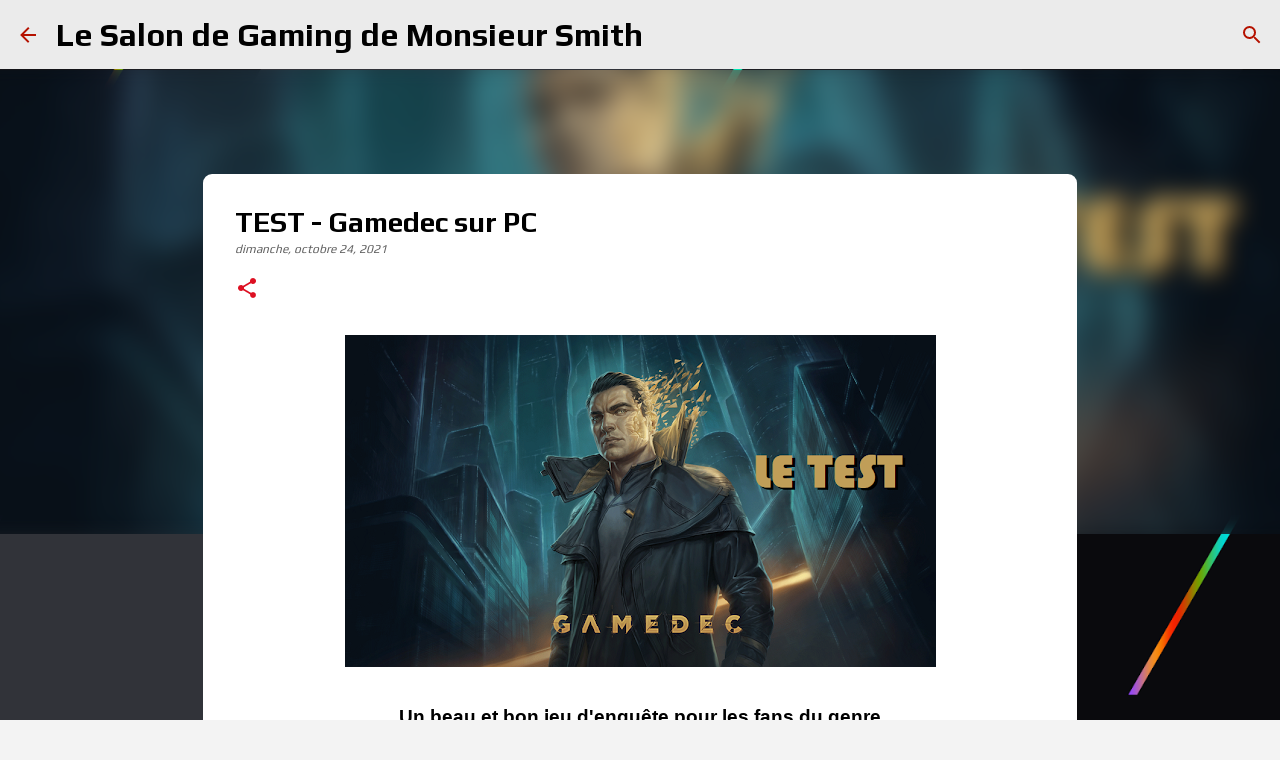

--- FILE ---
content_type: text/html; charset=UTF-8
request_url: https://www.salongaming.ca/2021/10/test-gamedec-sur-pc.html
body_size: 27277
content:
<!DOCTYPE html>
<html dir='ltr' lang='fr-CA'>
<head>
<meta content='width=device-width, initial-scale=1' name='viewport'/>
<title>TEST - Gamedec sur PC</title>
<meta content='text/html; charset=UTF-8' http-equiv='Content-Type'/>
<!-- Chrome, Firefox OS and Opera -->
<meta content='#f3f3f3' name='theme-color'/>
<!-- Windows Phone -->
<meta content='#f3f3f3' name='msapplication-navbutton-color'/>
<meta content='blogger' name='generator'/>
<link href='https://www.salongaming.ca/favicon.ico' rel='icon' type='image/x-icon'/>
<link href='https://www.salongaming.ca/2021/10/test-gamedec-sur-pc.html' rel='canonical'/>
<link rel="alternate" type="application/atom+xml" title="Le Salon de Gaming de Monsieur Smith - Atom" href="https://www.salongaming.ca/feeds/posts/default" />
<link rel="alternate" type="application/rss+xml" title="Le Salon de Gaming de Monsieur Smith - RSS" href="https://www.salongaming.ca/feeds/posts/default?alt=rss" />
<link rel="service.post" type="application/atom+xml" title="Le Salon de Gaming de Monsieur Smith - Atom" href="https://www.blogger.com/feeds/8226725927955824773/posts/default" />

<link rel="alternate" type="application/atom+xml" title="Le Salon de Gaming de Monsieur Smith - Atom" href="https://www.salongaming.ca/feeds/823195468820981822/comments/default" />
<!--Can't find substitution for tag [blog.ieCssRetrofitLinks]-->
<link href='https://blogger.googleusercontent.com/img/a/AVvXsEj4jj5y7LORDzpVLJy2xGYB8vTXUVD_bMK40q5zAURCAZkKI69CYmfue8suQ4rmSNPFdYYUl2bJxZleXDjKrltIfTcP64B0myilXlhokFky4HIZVRQ7vwH6P-C5J7RzgkUJWG7_U2TpLVQTYz21bAB4iw4m4WPrt93X2GSWWinUrl4dcKfSm2HRNAz4=w591-h332' rel='image_src'/>
<meta content='Test du jeu Gamedec sur PC' name='description'/>
<meta content='https://www.salongaming.ca/2021/10/test-gamedec-sur-pc.html' property='og:url'/>
<meta content='TEST - Gamedec sur PC' property='og:title'/>
<meta content='Test du jeu Gamedec sur PC' property='og:description'/>
<meta content='https://blogger.googleusercontent.com/img/a/AVvXsEj4jj5y7LORDzpVLJy2xGYB8vTXUVD_bMK40q5zAURCAZkKI69CYmfue8suQ4rmSNPFdYYUl2bJxZleXDjKrltIfTcP64B0myilXlhokFky4HIZVRQ7vwH6P-C5J7RzgkUJWG7_U2TpLVQTYz21bAB4iw4m4WPrt93X2GSWWinUrl4dcKfSm2HRNAz4=w1200-h630-p-k-no-nu' property='og:image'/>
<style type='text/css'>@font-face{font-family:'Allerta';font-style:normal;font-weight:400;font-display:swap;src:url(//fonts.gstatic.com/s/allerta/v19/TwMO-IAHRlkbx940YnYXSCiN9uc.woff2)format('woff2');unicode-range:U+0000-00FF,U+0131,U+0152-0153,U+02BB-02BC,U+02C6,U+02DA,U+02DC,U+0304,U+0308,U+0329,U+2000-206F,U+20AC,U+2122,U+2191,U+2193,U+2212,U+2215,U+FEFF,U+FFFD;}@font-face{font-family:'Play';font-style:normal;font-weight:400;font-display:swap;src:url(//fonts.gstatic.com/s/play/v21/6aez4K2oVqwIvtg2H70Q13HqPA.woff2)format('woff2');unicode-range:U+0460-052F,U+1C80-1C8A,U+20B4,U+2DE0-2DFF,U+A640-A69F,U+FE2E-FE2F;}@font-face{font-family:'Play';font-style:normal;font-weight:400;font-display:swap;src:url(//fonts.gstatic.com/s/play/v21/6aez4K2oVqwIvtE2H70Q13HqPA.woff2)format('woff2');unicode-range:U+0301,U+0400-045F,U+0490-0491,U+04B0-04B1,U+2116;}@font-face{font-family:'Play';font-style:normal;font-weight:400;font-display:swap;src:url(//fonts.gstatic.com/s/play/v21/6aez4K2oVqwIvtY2H70Q13HqPA.woff2)format('woff2');unicode-range:U+0370-0377,U+037A-037F,U+0384-038A,U+038C,U+038E-03A1,U+03A3-03FF;}@font-face{font-family:'Play';font-style:normal;font-weight:400;font-display:swap;src:url(//fonts.gstatic.com/s/play/v21/6aez4K2oVqwIvto2H70Q13HqPA.woff2)format('woff2');unicode-range:U+0102-0103,U+0110-0111,U+0128-0129,U+0168-0169,U+01A0-01A1,U+01AF-01B0,U+0300-0301,U+0303-0304,U+0308-0309,U+0323,U+0329,U+1EA0-1EF9,U+20AB;}@font-face{font-family:'Play';font-style:normal;font-weight:400;font-display:swap;src:url(//fonts.gstatic.com/s/play/v21/6aez4K2oVqwIvts2H70Q13HqPA.woff2)format('woff2');unicode-range:U+0100-02BA,U+02BD-02C5,U+02C7-02CC,U+02CE-02D7,U+02DD-02FF,U+0304,U+0308,U+0329,U+1D00-1DBF,U+1E00-1E9F,U+1EF2-1EFF,U+2020,U+20A0-20AB,U+20AD-20C0,U+2113,U+2C60-2C7F,U+A720-A7FF;}@font-face{font-family:'Play';font-style:normal;font-weight:400;font-display:swap;src:url(//fonts.gstatic.com/s/play/v21/6aez4K2oVqwIvtU2H70Q13E.woff2)format('woff2');unicode-range:U+0000-00FF,U+0131,U+0152-0153,U+02BB-02BC,U+02C6,U+02DA,U+02DC,U+0304,U+0308,U+0329,U+2000-206F,U+20AC,U+2122,U+2191,U+2193,U+2212,U+2215,U+FEFF,U+FFFD;}@font-face{font-family:'Play';font-style:normal;font-weight:700;font-display:swap;src:url(//fonts.gstatic.com/s/play/v21/6ae84K2oVqwItm4TCp0y2lvQNTIQoQ.woff2)format('woff2');unicode-range:U+0460-052F,U+1C80-1C8A,U+20B4,U+2DE0-2DFF,U+A640-A69F,U+FE2E-FE2F;}@font-face{font-family:'Play';font-style:normal;font-weight:700;font-display:swap;src:url(//fonts.gstatic.com/s/play/v21/6ae84K2oVqwItm4TCpQy2lvQNTIQoQ.woff2)format('woff2');unicode-range:U+0301,U+0400-045F,U+0490-0491,U+04B0-04B1,U+2116;}@font-face{font-family:'Play';font-style:normal;font-weight:700;font-display:swap;src:url(//fonts.gstatic.com/s/play/v21/6ae84K2oVqwItm4TCpMy2lvQNTIQoQ.woff2)format('woff2');unicode-range:U+0370-0377,U+037A-037F,U+0384-038A,U+038C,U+038E-03A1,U+03A3-03FF;}@font-face{font-family:'Play';font-style:normal;font-weight:700;font-display:swap;src:url(//fonts.gstatic.com/s/play/v21/6ae84K2oVqwItm4TCp8y2lvQNTIQoQ.woff2)format('woff2');unicode-range:U+0102-0103,U+0110-0111,U+0128-0129,U+0168-0169,U+01A0-01A1,U+01AF-01B0,U+0300-0301,U+0303-0304,U+0308-0309,U+0323,U+0329,U+1EA0-1EF9,U+20AB;}@font-face{font-family:'Play';font-style:normal;font-weight:700;font-display:swap;src:url(//fonts.gstatic.com/s/play/v21/6ae84K2oVqwItm4TCp4y2lvQNTIQoQ.woff2)format('woff2');unicode-range:U+0100-02BA,U+02BD-02C5,U+02C7-02CC,U+02CE-02D7,U+02DD-02FF,U+0304,U+0308,U+0329,U+1D00-1DBF,U+1E00-1E9F,U+1EF2-1EFF,U+2020,U+20A0-20AB,U+20AD-20C0,U+2113,U+2C60-2C7F,U+A720-A7FF;}@font-face{font-family:'Play';font-style:normal;font-weight:700;font-display:swap;src:url(//fonts.gstatic.com/s/play/v21/6ae84K2oVqwItm4TCpAy2lvQNTI.woff2)format('woff2');unicode-range:U+0000-00FF,U+0131,U+0152-0153,U+02BB-02BC,U+02C6,U+02DA,U+02DC,U+0304,U+0308,U+0329,U+2000-206F,U+20AC,U+2122,U+2191,U+2193,U+2212,U+2215,U+FEFF,U+FFFD;}@font-face{font-family:'Ubuntu';font-style:normal;font-weight:400;font-display:swap;src:url(//fonts.gstatic.com/s/ubuntu/v21/4iCs6KVjbNBYlgoKcg72nU6AF7xm.woff2)format('woff2');unicode-range:U+0460-052F,U+1C80-1C8A,U+20B4,U+2DE0-2DFF,U+A640-A69F,U+FE2E-FE2F;}@font-face{font-family:'Ubuntu';font-style:normal;font-weight:400;font-display:swap;src:url(//fonts.gstatic.com/s/ubuntu/v21/4iCs6KVjbNBYlgoKew72nU6AF7xm.woff2)format('woff2');unicode-range:U+0301,U+0400-045F,U+0490-0491,U+04B0-04B1,U+2116;}@font-face{font-family:'Ubuntu';font-style:normal;font-weight:400;font-display:swap;src:url(//fonts.gstatic.com/s/ubuntu/v21/4iCs6KVjbNBYlgoKcw72nU6AF7xm.woff2)format('woff2');unicode-range:U+1F00-1FFF;}@font-face{font-family:'Ubuntu';font-style:normal;font-weight:400;font-display:swap;src:url(//fonts.gstatic.com/s/ubuntu/v21/4iCs6KVjbNBYlgoKfA72nU6AF7xm.woff2)format('woff2');unicode-range:U+0370-0377,U+037A-037F,U+0384-038A,U+038C,U+038E-03A1,U+03A3-03FF;}@font-face{font-family:'Ubuntu';font-style:normal;font-weight:400;font-display:swap;src:url(//fonts.gstatic.com/s/ubuntu/v21/4iCs6KVjbNBYlgoKcQ72nU6AF7xm.woff2)format('woff2');unicode-range:U+0100-02BA,U+02BD-02C5,U+02C7-02CC,U+02CE-02D7,U+02DD-02FF,U+0304,U+0308,U+0329,U+1D00-1DBF,U+1E00-1E9F,U+1EF2-1EFF,U+2020,U+20A0-20AB,U+20AD-20C0,U+2113,U+2C60-2C7F,U+A720-A7FF;}@font-face{font-family:'Ubuntu';font-style:normal;font-weight:400;font-display:swap;src:url(//fonts.gstatic.com/s/ubuntu/v21/4iCs6KVjbNBYlgoKfw72nU6AFw.woff2)format('woff2');unicode-range:U+0000-00FF,U+0131,U+0152-0153,U+02BB-02BC,U+02C6,U+02DA,U+02DC,U+0304,U+0308,U+0329,U+2000-206F,U+20AC,U+2122,U+2191,U+2193,U+2212,U+2215,U+FEFF,U+FFFD;}@font-face{font-family:'Ubuntu';font-style:normal;font-weight:700;font-display:swap;src:url(//fonts.gstatic.com/s/ubuntu/v21/4iCv6KVjbNBYlgoCxCvjvWyNPYZvg7UI.woff2)format('woff2');unicode-range:U+0460-052F,U+1C80-1C8A,U+20B4,U+2DE0-2DFF,U+A640-A69F,U+FE2E-FE2F;}@font-face{font-family:'Ubuntu';font-style:normal;font-weight:700;font-display:swap;src:url(//fonts.gstatic.com/s/ubuntu/v21/4iCv6KVjbNBYlgoCxCvjtGyNPYZvg7UI.woff2)format('woff2');unicode-range:U+0301,U+0400-045F,U+0490-0491,U+04B0-04B1,U+2116;}@font-face{font-family:'Ubuntu';font-style:normal;font-weight:700;font-display:swap;src:url(//fonts.gstatic.com/s/ubuntu/v21/4iCv6KVjbNBYlgoCxCvjvGyNPYZvg7UI.woff2)format('woff2');unicode-range:U+1F00-1FFF;}@font-face{font-family:'Ubuntu';font-style:normal;font-weight:700;font-display:swap;src:url(//fonts.gstatic.com/s/ubuntu/v21/4iCv6KVjbNBYlgoCxCvjs2yNPYZvg7UI.woff2)format('woff2');unicode-range:U+0370-0377,U+037A-037F,U+0384-038A,U+038C,U+038E-03A1,U+03A3-03FF;}@font-face{font-family:'Ubuntu';font-style:normal;font-weight:700;font-display:swap;src:url(//fonts.gstatic.com/s/ubuntu/v21/4iCv6KVjbNBYlgoCxCvjvmyNPYZvg7UI.woff2)format('woff2');unicode-range:U+0100-02BA,U+02BD-02C5,U+02C7-02CC,U+02CE-02D7,U+02DD-02FF,U+0304,U+0308,U+0329,U+1D00-1DBF,U+1E00-1E9F,U+1EF2-1EFF,U+2020,U+20A0-20AB,U+20AD-20C0,U+2113,U+2C60-2C7F,U+A720-A7FF;}@font-face{font-family:'Ubuntu';font-style:normal;font-weight:700;font-display:swap;src:url(//fonts.gstatic.com/s/ubuntu/v21/4iCv6KVjbNBYlgoCxCvjsGyNPYZvgw.woff2)format('woff2');unicode-range:U+0000-00FF,U+0131,U+0152-0153,U+02BB-02BC,U+02C6,U+02DA,U+02DC,U+0304,U+0308,U+0329,U+2000-206F,U+20AC,U+2122,U+2191,U+2193,U+2212,U+2215,U+FEFF,U+FFFD;}</style>
<style id='page-skin-1' type='text/css'><!--
/*! normalize.css v8.0.0 | MIT License | github.com/necolas/normalize.css */html{line-height:1.15;-webkit-text-size-adjust:100%}body{margin:0}h1{font-size:2em;margin:.67em 0}hr{box-sizing:content-box;height:0;overflow:visible}pre{font-family:monospace,monospace;font-size:1em}a{background-color:transparent}abbr[title]{border-bottom:none;text-decoration:underline;text-decoration:underline dotted}b,strong{font-weight:bolder}code,kbd,samp{font-family:monospace,monospace;font-size:1em}small{font-size:80%}sub,sup{font-size:75%;line-height:0;position:relative;vertical-align:baseline}sub{bottom:-0.25em}sup{top:-0.5em}img{border-style:none}button,input,optgroup,select,textarea{font-family:inherit;font-size:100%;line-height:1.15;margin:0}button,input{overflow:visible}button,select{text-transform:none}button,[type="button"],[type="reset"],[type="submit"]{-webkit-appearance:button}button::-moz-focus-inner,[type="button"]::-moz-focus-inner,[type="reset"]::-moz-focus-inner,[type="submit"]::-moz-focus-inner{border-style:none;padding:0}button:-moz-focusring,[type="button"]:-moz-focusring,[type="reset"]:-moz-focusring,[type="submit"]:-moz-focusring{outline:1px dotted ButtonText}fieldset{padding:.35em .75em .625em}legend{box-sizing:border-box;color:inherit;display:table;max-width:100%;padding:0;white-space:normal}progress{vertical-align:baseline}textarea{overflow:auto}[type="checkbox"],[type="radio"]{box-sizing:border-box;padding:0}[type="number"]::-webkit-inner-spin-button,[type="number"]::-webkit-outer-spin-button{height:auto}[type="search"]{-webkit-appearance:textfield;outline-offset:-2px}[type="search"]::-webkit-search-decoration{-webkit-appearance:none}::-webkit-file-upload-button{-webkit-appearance:button;font:inherit}details{display:block}summary{display:list-item}template{display:none}[hidden]{display:none}
/*!************************************************
* Blogger Template Style
* Name: Emporio
**************************************************/
body{
word-wrap:break-word;
overflow-wrap:break-word;
word-break:break-word
}
.hidden{
display:none
}
.invisible{
visibility:hidden
}
.container:after,.float-container:after{
clear:both;
content:"";
display:table
}
.clearboth{
clear:both
}
#comments .comment .comment-actions,.subscribe-popup .FollowByEmail .follow-by-email-submit{
background:transparent;
border:0;
box-shadow:none;
color:#000000;
cursor:pointer;
font-size:14px;
font-weight:700;
outline:none;
text-decoration:none;
text-transform:uppercase;
width:auto
}
.dim-overlay{
height:100vh;
left:0;
position:fixed;
top:0;
width:100%
}
#sharing-dim-overlay{
background-color:transparent
}
input::-ms-clear{
display:none
}
.blogger-logo,.svg-icon-24.blogger-logo{
fill:#ff9800;
opacity:1
}
.skip-navigation{
background-color:#fff;
box-sizing:border-box;
color:#000;
display:block;
height:0;
left:0;
line-height:50px;
overflow:hidden;
padding-top:0;
position:fixed;
text-align:center;
top:0;
-webkit-transition:box-shadow .3s,height .3s,padding-top .3s;
transition:box-shadow .3s,height .3s,padding-top .3s;
width:100%;
z-index:900
}
.skip-navigation:focus{
box-shadow:0 4px 5px 0 rgba(0,0,0,.14),0 1px 10px 0 rgba(0,0,0,.12),0 2px 4px -1px rgba(0,0,0,.2);
height:50px
}
#main{
outline:none
}
.main-heading{
clip:rect(1px,1px,1px,1px);
border:0;
height:1px;
overflow:hidden;
padding:0;
position:absolute;
width:1px
}
.Attribution{
margin-top:1em;
text-align:center
}
.Attribution .blogger img,.Attribution .blogger svg{
vertical-align:bottom
}
.Attribution .blogger img{
margin-right:.5em
}
.Attribution div{
line-height:24px;
margin-top:.5em
}
.Attribution .copyright,.Attribution .image-attribution{
font-size:.7em;
margin-top:1.5em
}
.bg-photo{
background-attachment:scroll!important
}
body .CSS_LIGHTBOX{
z-index:900
}
.extendable .show-less,.extendable .show-more{
border-color:#000000;
color:#000000;
margin-top:8px
}
.extendable .show-less.hidden,.extendable .show-more.hidden,.inline-ad{
display:none
}
.inline-ad{
max-width:100%;
overflow:hidden
}
.adsbygoogle{
display:block
}
#cookieChoiceInfo{
bottom:0;
top:auto
}
iframe.b-hbp-video{
border:0
}
.post-body iframe{
max-width:100%
}
.post-body a[imageanchor="1"]{
display:inline-block
}
.byline{
margin-right:1em
}
.byline:last-child{
margin-right:0
}
.link-copied-dialog{
max-width:520px;
outline:0
}
.link-copied-dialog .modal-dialog-buttons{
margin-top:8px
}
.link-copied-dialog .goog-buttonset-default{
background:transparent;
border:0
}
.link-copied-dialog .goog-buttonset-default:focus{
outline:0
}
.paging-control-container{
margin-bottom:16px
}
.paging-control-container .paging-control{
display:inline-block
}
.paging-control-container .comment-range-text:after,.paging-control-container .paging-control{
color:#000000
}
.paging-control-container .comment-range-text,.paging-control-container .paging-control{
margin-right:8px
}
.paging-control-container .comment-range-text:after,.paging-control-container .paging-control:after{
padding-left:8px;
content:"\b7";
cursor:default;
pointer-events:none
}
.paging-control-container .comment-range-text:last-child:after,.paging-control-container .paging-control:last-child:after{
content:none
}
.byline.reactions iframe{
height:20px
}
.b-notification{
background-color:#fff;
border-bottom:1px solid #000;
box-sizing:border-box;
color:#000;
padding:16px 32px;
text-align:center
}
.b-notification.visible{
-webkit-transition:margin-top .3s cubic-bezier(.4,0,.2,1);
transition:margin-top .3s cubic-bezier(.4,0,.2,1)
}
.b-notification.invisible{
position:absolute
}
.b-notification-close{
position:absolute;
right:8px;
top:8px
}
.no-posts-message{
line-height:40px;
text-align:center
}
@media screen and (max-width:745px){
body.item-view .post-body a[imageanchor="1"][style*="float: left;"],body.item-view .post-body a[imageanchor="1"][style*="float: right;"]{
clear:none!important;
float:none!important
}
body.item-view .post-body a[imageanchor="1"] img{
display:block;
height:auto;
margin:0 auto
}
body.item-view .post-body>.separator:first-child>a[imageanchor="1"]:first-child{
margin-top:20px
}
.post-body a[imageanchor]{
display:block
}
body.item-view .post-body a[imageanchor="1"]{
margin-left:0!important;
margin-right:0!important
}
body.item-view .post-body a[imageanchor="1"]+a[imageanchor="1"]{
margin-top:16px
}
}
.item-control{
display:none
}
#comments{
border-top:1px dashed rgba(0,0,0,.54);
margin-top:20px;
padding:20px
}
#comments .comment-thread ol{
padding-left:0;
margin:0;
padding-left:0
}
#comments .comment .comment-replybox-single,#comments .comment-thread .comment-replies{
margin-left:60px
}
#comments .comment-thread .thread-count{
display:none
}
#comments .comment{
list-style-type:none;
padding:0 0 30px;
position:relative
}
#comments .comment .comment{
padding-bottom:8px
}
.comment .avatar-image-container{
position:absolute
}
.comment .avatar-image-container img{
border-radius:50%
}
.avatar-image-container svg,.comment .avatar-image-container .avatar-icon{
fill:#dd1022;
border:1px solid #dd1022;
border-radius:50%;
box-sizing:border-box;
height:35px;
margin:0;
padding:7px;
width:35px
}
.comment .comment-block{
margin-left:60px;
margin-top:10px;
padding-bottom:0
}
#comments .comment-author-header-wrapper{
margin-left:40px
}
#comments .comment .thread-expanded .comment-block{
padding-bottom:20px
}
#comments .comment .comment-header .user,#comments .comment .comment-header .user a{
color:#000000;
font-style:normal;
font-weight:700
}
#comments .comment .comment-actions{
bottom:0;
margin-bottom:15px;
position:absolute
}
#comments .comment .comment-actions>*{
margin-right:8px
}
#comments .comment .comment-header .datetime{
margin-left:8px;
bottom:0;
display:inline-block;
font-size:13px;
font-style:italic
}
#comments .comment .comment-footer .comment-timestamp a,#comments .comment .comment-header .datetime,#comments .comment .comment-header .datetime a{
color:rgba(0,0,0,.54)
}
#comments .comment .comment-content,.comment .comment-body{
margin-top:12px;
word-break:break-word
}
.comment-body{
margin-bottom:12px
}
#comments.embed[data-num-comments="0"]{
border:0;
margin-top:0;
padding-top:0
}
#comment-editor-src,#comments.embed[data-num-comments="0"] #comment-post-message,#comments.embed[data-num-comments="0"] div.comment-form>p,#comments.embed[data-num-comments="0"] p.comment-footer{
display:none
}
.comments .comments-content .loadmore.loaded{
max-height:0;
opacity:0;
overflow:hidden
}
.extendable .remaining-items{
height:0;
overflow:hidden;
-webkit-transition:height .3s cubic-bezier(.4,0,.2,1);
transition:height .3s cubic-bezier(.4,0,.2,1)
}
.extendable .remaining-items.expanded{
height:auto
}
.svg-icon-24,.svg-icon-24-button{
cursor:pointer;
height:24px;
min-width:24px;
width:24px
}
.touch-icon{
margin:-12px;
padding:12px
}
.touch-icon:active,.touch-icon:focus{
background-color:hsla(0,0%,60%,.4);
border-radius:50%
}
svg:not(:root).touch-icon{
overflow:visible
}
html[dir=rtl] .rtl-reversible-icon{
-webkit-transform:scaleX(-1);
transform:scaleX(-1)
}
.svg-icon-24-button,.touch-icon-button{
background:transparent;
border:0;
margin:0;
outline:none;
padding:0
}
.touch-icon-button .touch-icon:active,.touch-icon-button .touch-icon:focus{
background-color:transparent
}
.touch-icon-button:active .touch-icon,.touch-icon-button:focus .touch-icon{
background-color:hsla(0,0%,60%,.4);
border-radius:50%
}
.Profile .default-avatar-wrapper .avatar-icon{
fill:#000000;
border:1px solid #000000;
border-radius:50%;
box-sizing:border-box;
margin:0
}
.Profile .individual .default-avatar-wrapper .avatar-icon{
padding:25px
}
.Profile .individual .avatar-icon,.Profile .individual .profile-img{
height:90px;
width:90px
}
.Profile .team .default-avatar-wrapper .avatar-icon{
padding:8px
}
.Profile .team .avatar-icon,.Profile .team .default-avatar-wrapper,.Profile .team .profile-img{
height:40px;
width:40px
}
.snippet-container{
margin:0;
overflow:hidden;
position:relative
}
.snippet-fade{
right:0;
bottom:0;
box-sizing:border-box;
position:absolute;
width:96px
}
.snippet-fade:after{
content:"\2026";
float:right
}
.centered-top-container.sticky{
left:0;
position:fixed;
right:0;
top:0;
-webkit-transition-duration:.2s;
transition-duration:.2s;
-webkit-transition-property:opacity,-webkit-transform;
transition-property:opacity,-webkit-transform;
transition-property:transform,opacity;
transition-property:transform,opacity,-webkit-transform;
-webkit-transition-timing-function:cubic-bezier(.4,0,.2,1);
transition-timing-function:cubic-bezier(.4,0,.2,1);
width:auto;
z-index:8
}
.centered-top-placeholder{
display:none
}
.collapsed-header .centered-top-placeholder{
display:block
}
.centered-top-container .Header .replaced h1,.centered-top-placeholder .Header .replaced h1{
display:none
}
.centered-top-container.sticky .Header .replaced h1{
display:block
}
.centered-top-container.sticky .Header .header-widget{
background:none
}
.centered-top-container.sticky .Header .header-image-wrapper{
display:none
}
.centered-top-container img,.centered-top-placeholder img{
max-width:100%
}
.collapsible{
-webkit-transition:height .3s cubic-bezier(.4,0,.2,1);
transition:height .3s cubic-bezier(.4,0,.2,1)
}
.collapsible,.collapsible>summary{
display:block;
overflow:hidden
}
.collapsible>:not(summary){
display:none
}
.collapsible[open]>:not(summary){
display:block
}
.collapsible:focus,.collapsible>summary:focus{
outline:none
}
.collapsible>summary{
cursor:pointer;
display:block;
padding:0
}
.collapsible:focus>summary,.collapsible>summary:focus{
background-color:transparent
}
.collapsible>summary::-webkit-details-marker{
display:none
}
.collapsible-title{
-webkit-box-align:center;
align-items:center;
display:-webkit-box;
display:flex
}
.collapsible-title .title{
-webkit-box-flex:1;
-webkit-box-ordinal-group:1;
flex:1 1 auto;
order:0;
overflow:hidden;
text-overflow:ellipsis;
white-space:nowrap
}
.collapsible-title .chevron-down,.collapsible[open] .collapsible-title .chevron-up{
display:block
}
.collapsible-title .chevron-up,.collapsible[open] .collapsible-title .chevron-down{
display:none
}
.flat-button{
border-radius:2px;
font-weight:700;
margin:-8px;
padding:8px;
text-transform:uppercase
}
.flat-button,.flat-icon-button{
cursor:pointer;
display:inline-block
}
.flat-icon-button{
background:transparent;
border:0;
box-sizing:content-box;
line-height:0;
margin:-12px;
outline:none;
padding:12px
}
.flat-icon-button,.flat-icon-button .splash-wrapper{
border-radius:50%
}
.flat-icon-button .splash.animate{
-webkit-animation-duration:.3s;
animation-duration:.3s
}
body#layout .bg-photo,body#layout .bg-photo-overlay{
display:none
}
body#layout .centered{
max-width:954px
}
body#layout .navigation{
display:none
}
body#layout .sidebar-container{
display:inline-block;
width:40%
}
body#layout .hamburger-menu,body#layout .search{
display:none
}
.overflowable-container{
max-height:56px;
overflow:hidden;
position:relative
}
.overflow-button{
cursor:pointer
}
#overflowable-dim-overlay{
background:transparent
}
.overflow-popup{
background-color:#ffffff;
box-shadow:0 2px 2px 0 rgba(0,0,0,.14),0 3px 1px -2px rgba(0,0,0,.2),0 1px 5px 0 rgba(0,0,0,.12);
left:0;
max-width:calc(100% - 32px);
position:absolute;
top:0;
visibility:hidden;
z-index:101
}
.overflow-popup ul{
list-style:none
}
.overflow-popup .tabs li,.overflow-popup li{
display:block;
height:auto
}
.overflow-popup .tabs li{
padding-left:0;
padding-right:0
}
.overflow-button.hidden,.overflow-popup .tabs li.hidden,.overflow-popup li.hidden,.widget.Sharing .sharing-button{
display:none
}
.widget.Sharing .sharing-buttons li{
padding:0
}
.widget.Sharing .sharing-buttons li span{
display:none
}
.post-share-buttons{
position:relative
}
.sharing-open.touch-icon-button:active .touch-icon,.sharing-open.touch-icon-button:focus .touch-icon{
background-color:transparent
}
.share-buttons{
background-color:#fafafa;
border-radius:2px;
box-shadow:0 2px 2px 0 rgba(0,0,0,.14),0 3px 1px -2px rgba(0,0,0,.2),0 1px 5px 0 rgba(0,0,0,.12);
color:#000000;
list-style:none;
margin:0;
min-width:200px;
padding:8px 0;
position:absolute;
top:-11px;
z-index:101
}
.share-buttons.hidden{
display:none
}
.sharing-button{
background:transparent;
border:0;
cursor:pointer;
margin:0;
outline:none;
padding:0
}
.share-buttons li{
height:48px;
margin:0
}
.share-buttons li:last-child{
margin-bottom:0
}
.share-buttons li .sharing-platform-button{
box-sizing:border-box;
cursor:pointer;
display:block;
height:100%;
margin-bottom:0;
padding:0 16px;
position:relative;
width:100%
}
.share-buttons li .sharing-platform-button:focus,.share-buttons li .sharing-platform-button:hover{
background-color:hsla(0,0%,50%,.1);
outline:none
}
.share-buttons li svg[class*=" sharing-"],.share-buttons li svg[class^=sharing-]{
position:absolute;
top:10px
}
.share-buttons li span.sharing-platform-button{
position:relative;
top:0
}
.share-buttons li .platform-sharing-text{
margin-left:56px;
display:block;
font-size:16px;
line-height:48px;
white-space:nowrap
}
.sidebar-container{
-webkit-overflow-scrolling:touch;
background-color:#f7f7f7;
max-width:304px;
overflow-y:auto;
-webkit-transition-duration:.3s;
transition-duration:.3s;
-webkit-transition-property:-webkit-transform;
transition-property:-webkit-transform;
transition-property:transform;
transition-property:transform,-webkit-transform;
-webkit-transition-timing-function:cubic-bezier(0,0,.2,1);
transition-timing-function:cubic-bezier(0,0,.2,1);
width:304px;
z-index:101
}
.sidebar-container .navigation{
line-height:0;
padding:16px
}
.sidebar-container .sidebar-back{
cursor:pointer
}
.sidebar-container .widget{
background:none;
margin:0 16px;
padding:16px 0
}
.sidebar-container .widget .title{
color:#b51200;
margin:0
}
.sidebar-container .widget ul{
list-style:none;
margin:0;
padding:0
}
.sidebar-container .widget ul ul{
margin-left:1em
}
.sidebar-container .widget li{
font-size:16px;
line-height:normal
}
.sidebar-container .widget+.widget{
border-top:1px solid #000000
}
.BlogArchive li{
margin:16px 0
}
.BlogArchive li:last-child{
margin-bottom:0
}
.Label li a{
display:inline-block
}
.BlogArchive .post-count,.Label .label-count{
margin-left:.25em;
float:right
}
.BlogArchive .post-count:before,.Label .label-count:before{
content:"("
}
.BlogArchive .post-count:after,.Label .label-count:after{
content:")"
}
.widget.Translate .skiptranslate>div{
display:block!important
}
.widget.Profile .profile-link{
display:-webkit-box;
display:flex
}
.widget.Profile .team-member .default-avatar-wrapper,.widget.Profile .team-member .profile-img{
-webkit-box-flex:0;
margin-right:1em;
flex:0 0 auto
}
.widget.Profile .individual .profile-link{
-webkit-box-orient:vertical;
-webkit-box-direction:normal;
flex-direction:column
}
.widget.Profile .team .profile-link .profile-name{
-webkit-box-flex:1;
align-self:center;
display:block;
flex:1 1 auto
}
.dim-overlay{
background-color:rgba(0,0,0,.54)
}
body.sidebar-visible{
overflow-y:hidden
}
@media screen and (max-width:793px){
.sidebar-container{
bottom:0;
left:auto;
position:fixed;
right:0;
top:0
}
.sidebar-container.sidebar-invisible{
-webkit-transform:translateX(100%);
transform:translateX(100%);
-webkit-transition-timing-function:cubic-bezier(.4,0,.6,1);
transition-timing-function:cubic-bezier(.4,0,.6,1)
}
}
.dialog{
background:#ffffff;
box-shadow:0 2px 2px 0 rgba(0,0,0,.14),0 3px 1px -2px rgba(0,0,0,.2),0 1px 5px 0 rgba(0,0,0,.12);
box-sizing:border-box;
color:#000000;
padding:30px;
position:fixed;
text-align:center;
width:calc(100% - 24px);
z-index:101
}
.dialog input[type=email],.dialog input[type=text]{
background-color:transparent;
border:0;
border-bottom:1px solid rgba(0,0,0,.12);
color:#000000;
display:block;
font-family:Ubuntu, sans-serif;
font-size:16px;
line-height:24px;
margin:auto;
outline:none;
padding-bottom:7px;
text-align:center;
width:100%
}
.dialog input[type=email]::-webkit-input-placeholder,.dialog input[type=text]::-webkit-input-placeholder{
color:rgba(0,0,0,.5)
}
.dialog input[type=email]::-moz-placeholder,.dialog input[type=text]::-moz-placeholder{
color:rgba(0,0,0,.5)
}
.dialog input[type=email]:-ms-input-placeholder,.dialog input[type=text]:-ms-input-placeholder{
color:rgba(0,0,0,.5)
}
.dialog input[type=email]::-ms-input-placeholder,.dialog input[type=text]::-ms-input-placeholder{
color:rgba(0,0,0,.5)
}
.dialog input[type=email]::placeholder,.dialog input[type=text]::placeholder{
color:rgba(0,0,0,.5)
}
.dialog input[type=email]:focus,.dialog input[type=text]:focus{
border-bottom:2px solid #dd1022;
padding-bottom:6px
}
.dialog input.no-cursor{
color:transparent;
text-shadow:0 0 0 #000000
}
.dialog input.no-cursor:focus{
outline:none
}
.dialog input[type=submit]{
font-family:Ubuntu, sans-serif
}
.dialog .goog-buttonset-default{
color:#dd1022
}
.loading-spinner-large{
-webkit-animation:mspin-rotate 1568.63ms linear infinite;
animation:mspin-rotate 1568.63ms linear infinite;
height:48px;
overflow:hidden;
position:absolute;
width:48px;
z-index:200
}
.loading-spinner-large>div{
-webkit-animation:mspin-revrot 5332ms steps(4) infinite;
animation:mspin-revrot 5332ms steps(4) infinite
}
.loading-spinner-large>div>div{
-webkit-animation:mspin-singlecolor-large-film 1333ms steps(81) infinite;
animation:mspin-singlecolor-large-film 1333ms steps(81) infinite;
background-size:100%;
height:48px;
width:3888px
}
.mspin-black-large>div>div,.mspin-grey_54-large>div>div{
background-image:url(https://www.blogblog.com/indie/mspin_black_large.svg)
}
.mspin-white-large>div>div{
background-image:url(https://www.blogblog.com/indie/mspin_white_large.svg)
}
.mspin-grey_54-large{
opacity:.54
}
@-webkit-keyframes mspin-singlecolor-large-film{
0%{
-webkit-transform:translateX(0);
transform:translateX(0)
}
to{
-webkit-transform:translateX(-3888px);
transform:translateX(-3888px)
}
}
@keyframes mspin-singlecolor-large-film{
0%{
-webkit-transform:translateX(0);
transform:translateX(0)
}
to{
-webkit-transform:translateX(-3888px);
transform:translateX(-3888px)
}
}
@-webkit-keyframes mspin-rotate{
0%{
-webkit-transform:rotate(0deg);
transform:rotate(0deg)
}
to{
-webkit-transform:rotate(1turn);
transform:rotate(1turn)
}
}
@keyframes mspin-rotate{
0%{
-webkit-transform:rotate(0deg);
transform:rotate(0deg)
}
to{
-webkit-transform:rotate(1turn);
transform:rotate(1turn)
}
}
@-webkit-keyframes mspin-revrot{
0%{
-webkit-transform:rotate(0deg);
transform:rotate(0deg)
}
to{
-webkit-transform:rotate(-1turn);
transform:rotate(-1turn)
}
}
@keyframes mspin-revrot{
0%{
-webkit-transform:rotate(0deg);
transform:rotate(0deg)
}
to{
-webkit-transform:rotate(-1turn);
transform:rotate(-1turn)
}
}
.subscribe-popup{
max-width:364px
}
.subscribe-popup h3{
color:#000000;
font-size:1.8em;
margin-top:0
}
.subscribe-popup .FollowByEmail h3{
display:none
}
.subscribe-popup .FollowByEmail .follow-by-email-submit{
color:#dd1022;
display:inline-block;
margin:24px auto 0;
white-space:normal;
width:auto
}
.subscribe-popup .FollowByEmail .follow-by-email-submit:disabled{
cursor:default;
opacity:.3
}
@media (max-width:800px){
.blog-name div.widget.Subscribe{
margin-bottom:16px
}
body.item-view .blog-name div.widget.Subscribe{
margin:8px auto 16px;
width:100%
}
}
.sidebar-container .svg-icon-24{
fill:#000000
}
.centered-top .svg-icon-24{
fill:#b51200
}
.centered-bottom .svg-icon-24.touch-icon,.centered-bottom a .svg-icon-24,.centered-bottom button .svg-icon-24{
fill:#000000
}
.post-wrapper .svg-icon-24.touch-icon,.post-wrapper a .svg-icon-24,.post-wrapper button .svg-icon-24{
fill:#dd1022
}
.centered-bottom .share-buttons .svg-icon-24,.share-buttons .svg-icon-24{
fill:#b51200
}
.svg-icon-24.hamburger-menu{
fill:#000000
}
body#layout .page_body{
padding:0;
position:relative;
top:0
}
body#layout .page{
display:inline-block;
left:inherit;
position:relative;
vertical-align:top;
width:540px
}
body{
background:#f7f7f7 url(https://blogger.googleusercontent.com/img/a/AVvXsEjISRpiBJ30Cu9PY5FzC1z_FAQdH9E0FGdnxkRPhAHdj7x-dlsnCuT4VwqqBn4uoq0KYJLdy0vnQD_HL3SM0CbNoSa6MC9xMOsJ1w9wMTDpq9VsRDuF79ytF2v1tTuKMZdeeew0ifixhmoWK_8jv6j1c_Nu6Mw83Ey16EYzKfQZY-bU7N52782LPIpuJaY=s1600) repeat-y fixed bottom center;
background-color:#f3f3f3;
background-size:cover;
font:normal normal 16px Ubuntu, sans-serif;
margin:0;
min-height:100vh
}
body,h3,h3.title{
color:#000000
}
.post-wrapper .post-title,.post-wrapper .post-title a,.post-wrapper .post-title a:hover,.post-wrapper .post-title a:visited{
color:#000000
}
a{
color:#000000;
text-decoration:none
}
a:visited{
color:#000000
}
a:hover{
color:#000000
}
blockquote{
color:#000000;
font:italic normal 16px Allerta;
font-size:x-large;
font-style:italic;
font-weight:300;
text-align:center
}
.dim-overlay{
z-index:100
}
.page{
-webkit-box-orient:vertical;
-webkit-box-direction:normal;
box-sizing:border-box;
display:-webkit-box;
display:flex;
flex-direction:column;
min-height:100vh;
padding-bottom:1em
}
.page>*{
-webkit-box-flex:0;
flex:0 0 auto
}
.page>#footer{
margin-top:auto
}
.bg-photo-container{
overflow:hidden
}
.bg-photo-container,.bg-photo-container .bg-photo{
height:464px;
width:100%
}
.bg-photo-container .bg-photo{
background-position:50%;
background-size:cover;
z-index:-1
}
.centered{
margin:0 auto;
position:relative;
width:1773px
}
.centered .main,.centered .main-container{
float:left
}
.centered .main{
padding-bottom:1em
}
.centered .centered-bottom:after{
clear:both;
content:"";
display:table
}
@media (min-width:1917px){
.page_body.has-vertical-ads .centered{
width:1916px
}
}
@media (min-width:1427px) and (max-width:1773px){
.centered{
width:1283px
}
}
@media (min-width:1427px) and (max-width:1916px){
.page_body.has-vertical-ads .centered{
width:1426px
}
}
@media (max-width:1426px){
.centered{
width:793px
}
}
@media (max-width:793px){
.centered{
max-width:600px;
width:100%
}
}
.feed-view .post-wrapper.hero,.main,.main-container,.post-filter-message,.top-nav .section{
width:1454px
}
@media (min-width:1427px) and (max-width:1773px){
.feed-view .post-wrapper.hero,.main,.main-container,.post-filter-message,.top-nav .section{
width:964px
}
}
@media (min-width:1427px) and (max-width:1916px){
.feed-view .page_body.has-vertical-ads .post-wrapper.hero,.page_body.has-vertical-ads .feed-view .post-wrapper.hero,.page_body.has-vertical-ads .main,.page_body.has-vertical-ads .main-container,.page_body.has-vertical-ads .post-filter-message,.page_body.has-vertical-ads .top-nav .section{
width:964px
}
}
@media (max-width:1426px){
.feed-view .post-wrapper.hero,.main,.main-container,.post-filter-message,.top-nav .section{
width:auto
}
}
.widget .title{
font-size:18px;
line-height:28px;
margin:18px 0
}
.extendable .show-less,.extendable .show-more{
color:#b51200;
cursor:pointer;
font:normal bold 30px Ubuntu, sans-serif;
margin:0 -16px;
padding:16px;
text-transform:uppercase
}
.widget.Profile{
font:normal normal 16px Ubuntu, sans-serif
}
.sidebar-container .widget.Profile{
padding:16px
}
.widget.Profile h2{
display:none
}
.widget.Profile .title{
margin:16px 32px
}
.widget.Profile .profile-img{
border-radius:50%
}
.widget.Profile .individual{
display:-webkit-box;
display:flex
}
.widget.Profile .individual .profile-info{
margin-left:16px;
align-self:center
}
.widget.Profile .profile-datablock{
margin-bottom:.75em;
margin-top:0
}
.widget.Profile .profile-link{
background-image:none!important;
font-family:inherit;
max-width:100%;
overflow:hidden
}
.widget.Profile .individual .profile-link{
display:block;
margin:0 -10px;
padding:0 10px
}
.widget.Profile .individual .profile-data a.profile-link.g-profile,.widget.Profile .team a.profile-link.g-profile .profile-name{
color:#b51200;
font:normal bold 20px Play;
margin-bottom:.75em
}
.widget.Profile .individual .profile-data a.profile-link.g-profile{
line-height:1.25
}
.widget.Profile .individual>a:first-child{
flex-shrink:0
}
.widget.Profile dd{
margin:0
}
.widget.Profile ul{
list-style:none;
padding:0
}
.widget.Profile ul li{
margin:10px 0 30px
}
.widget.Profile .team .extendable,.widget.Profile .team .extendable .first-items,.widget.Profile .team .extendable .remaining-items{
margin:0;
max-width:100%;
padding:0
}
.widget.Profile .team-member .profile-name-container{
-webkit-box-flex:0;
flex:0 1 auto
}
.widget.Profile .team .extendable .show-less,.widget.Profile .team .extendable .show-more{
left:56px;
position:relative
}
#comments a,.post-wrapper a{
color:#dd1022
}
div.widget.Blog .blog-posts .post-outer{
border:0
}
div.widget.Blog .post-outer{
padding-bottom:0
}
.post .thumb{
float:left;
height:20%;
width:20%
}
.no-posts-message,.status-msg-body{
margin:10px 0
}
.blog-pager{
text-align:center
}
.post-title{
margin:0
}
.post-title,.post-title a{
font:normal bold 28px Play
}
.post-body{
display:block;
font:normal normal 16px Verdana, Geneva, sans-serif;
line-height:36px;
margin:0
}
.post-body,.post-snippet{
color:#000000
}
.post-snippet{
font:normal normal 14px Play;
line-height:31px;
margin:8px 0;
max-height:93px
}
.post-snippet .snippet-fade{
background:-webkit-linear-gradient(left,#ffffff 0,#ffffff 20%,rgba(255, 255, 255, 0) 100%);
background:linear-gradient(to left,#ffffff 0,#ffffff 20%,rgba(255, 255, 255, 0) 100%);
bottom:0;
color:#000000;
position:absolute
}
.post-body img{
height:inherit;
max-width:100%
}
.byline,.byline.post-author a,.byline.post-timestamp a{
color:#616161;
font:italic normal 12px Play
}
.byline.post-author{
text-transform:lowercase
}
.byline.post-author a{
text-transform:none
}
.item-byline .byline,.post-header .byline{
margin-right:0
}
.post-share-buttons .share-buttons{
background:#fafafa;
color:#000000;
font:400 14px Ubuntu, sans-serif
}
.tr-caption{
color:#000000;
font:normal normal 16px Impact, sans-serif;
font-size:1.1em;
font-style:italic
}
.post-filter-message{
background-color:#dd1022;
box-sizing:border-box;
color:#fafafa;
display:-webkit-box;
display:flex;
font:normal bold 16px Allerta;
margin-bottom:16px;
margin-top:32px;
padding:12px 16px
}
.post-filter-message>div:first-child{
-webkit-box-flex:1;
flex:1 0 auto
}
.post-filter-message a{
padding-left:30px;
color:#b51200;
color:#ffffff;
cursor:pointer;
font:normal bold 30px Ubuntu, sans-serif;
text-transform:uppercase;
white-space:nowrap
}
.post-filter-message .search-label,.post-filter-message .search-query{
font-style:italic;
quotes:"\201c" "\201d" "\2018" "\2019"
}
.post-filter-message .search-label:before,.post-filter-message .search-query:before{
content:open-quote
}
.post-filter-message .search-label:after,.post-filter-message .search-query:after{
content:close-quote
}
#blog-pager{
margin-bottom:1em;
margin-top:2em
}
#blog-pager a{
color:#b51200;
cursor:pointer;
font:normal bold 30px Ubuntu, sans-serif;
text-transform:uppercase
}
.Label{
overflow-x:hidden
}
.Label ul{
list-style:none;
padding:0
}
.Label li{
display:inline-block;
max-width:100%;
overflow:hidden;
text-overflow:ellipsis;
white-space:nowrap
}
.Label .first-ten{
margin-top:16px
}
.Label .show-all{
border-color:#000000;
color:#000000;
cursor:pointer;
font-style:normal;
margin-top:8px;
text-transform:uppercase
}
.Label .show-all,.Label .show-all.hidden{
display:inline-block
}
.Label li a,.Label span.label-size,.byline.post-labels a{
background-color:rgba(0,0,0,.1);
border-radius:2px;
color:#000000;
cursor:pointer;
display:inline-block;
font:normal normal 10.5px Allerta;
line-height:1.5;
margin:4px 4px 4px 0;
padding:4px 8px;
text-transform:uppercase;
vertical-align:middle
}
body.item-view .byline.post-labels a{
background-color:rgba(221,16,34,.1);
color:#dd1022
}
.FeaturedPost .item-thumbnail img{
max-width:100%
}
.sidebar-container .FeaturedPost .post-title a{
color:#000000;
font:normal normal 18px Play
}
body.item-view .PopularPosts{
display:inline-block;
overflow-y:auto;
vertical-align:top;
width:280px
}
.PopularPosts h3.title{
font:normal bold 20px Play
}
.PopularPosts .post-title{
margin:0 0 16px
}
.PopularPosts .post-title a{
color:#000000;
font:normal normal 18px Play;
line-height:24px
}
.PopularPosts .item-thumbnail{
clear:both;
height:152px;
overflow-y:hidden;
width:100%
}
.PopularPosts .item-thumbnail img{
padding:0;
width:100%
}
.PopularPosts .popular-posts-snippet{
color:#000000;
font:normal normal 14px Allerta;
line-height:24px;
max-height:calc(24px * 4);
overflow:hidden
}
.PopularPosts .popular-posts-snippet .snippet-fade{
color:#000000
}
.PopularPosts .post{
margin:30px 0;
position:relative
}
.PopularPosts .post+.post{
padding-top:1em
}
.popular-posts-snippet .snippet-fade{
right:0;
background:-webkit-linear-gradient(left,#f7f7f7 0,#f7f7f7 20%,rgba(247, 247, 247, 0) 100%);
background:linear-gradient(to left,#f7f7f7 0,#f7f7f7 20%,rgba(247, 247, 247, 0) 100%);
height:24px;
line-height:24px;
position:absolute;
top:calc(24px * 3);
width:96px
}
.Attribution{
color:#95f6c5
}
.Attribution a,.Attribution a:hover,.Attribution a:visited{
color:#95f6c5
}
.Attribution svg{
fill:#616161
}
.inline-ad{
margin-bottom:16px
}
.item-view .inline-ad{
display:block
}
.vertical-ad-container{
margin-left:15px;
float:left;
min-height:1px;
width:128px
}
.item-view .vertical-ad-container{
margin-top:30px
}
.inline-ad-placeholder,.vertical-ad-placeholder{
background:#ffffff;
border:1px solid #000;
opacity:.9;
text-align:center;
vertical-align:middle
}
.inline-ad-placeholder span,.vertical-ad-placeholder span{
color:#000000;
display:block;
font-weight:700;
margin-top:290px;
text-transform:uppercase
}
.vertical-ad-placeholder{
height:600px
}
.vertical-ad-placeholder span{
margin-top:290px;
padding:0 40px
}
.inline-ad-placeholder{
height:90px
}
.inline-ad-placeholder span{
margin-top:35px
}
.centered-top-container.sticky,.sticky .centered-top{
background-color:#ebebeb
}
.centered-top{
-webkit-box-align:start;
align-items:flex-start;
display:-webkit-box;
display:flex;
flex-wrap:wrap;
margin:0 auto;
max-width:1773px;
padding-top:40px
}
.page_body.has-vertical-ads .centered-top{
max-width:1916px
}
.centered-top .blog-name,.centered-top .hamburger-section,.centered-top .search{
margin-left:16px
}
.centered-top .return_link{
-webkit-box-flex:0;
-webkit-box-ordinal-group:1;
flex:0 0 auto;
height:24px;
order:0;
width:24px
}
.centered-top .blog-name{
-webkit-box-flex:1;
-webkit-box-ordinal-group:2;
flex:1 1 0;
order:1
}
.centered-top .search{
-webkit-box-flex:0;
-webkit-box-ordinal-group:3;
flex:0 0 auto;
order:2
}
.centered-top .hamburger-section{
-webkit-box-flex:0;
-webkit-box-ordinal-group:4;
display:none;
flex:0 0 auto;
order:3
}
.centered-top .subscribe-section-container{
-webkit-box-flex:1;
-webkit-box-ordinal-group:5;
flex:1 0 100%;
order:4
}
.centered-top .top-nav{
-webkit-box-flex:1;
-webkit-box-ordinal-group:6;
flex:1 0 100%;
margin-top:32px;
order:5
}
.sticky .centered-top{
-webkit-box-align:center;
align-items:center;
box-sizing:border-box;
flex-wrap:nowrap;
padding:0 16px
}
.sticky .centered-top .blog-name{
-webkit-box-flex:0;
flex:0 1 auto;
max-width:none;
min-width:0
}
.sticky .centered-top .subscribe-section-container{
border-left:1px solid #000000;
-webkit-box-flex:1;
-webkit-box-ordinal-group:3;
flex:1 0 auto;
margin:0 16px;
order:2
}
.sticky .centered-top .search{
-webkit-box-flex:1;
-webkit-box-ordinal-group:4;
flex:1 0 auto;
order:3
}
.sticky .centered-top .hamburger-section{
-webkit-box-ordinal-group:5;
order:4
}
.sticky .centered-top .top-nav{
display:none
}
.search{
position:relative;
width:250px
}
.search,.search .search-expand,.search .section{
height:48px
}
.search .search-expand{
margin-left:auto;
background:transparent;
border:0;
display:none;
margin:0;
outline:none;
padding:0
}
.search .search-expand-text{
display:none
}
.search .search-expand .svg-icon-24,.search .search-submit-container .svg-icon-24{
fill:#dd1022;
-webkit-transition:fill .3s cubic-bezier(.4,0,.2,1);
transition:fill .3s cubic-bezier(.4,0,.2,1)
}
.search h3{
display:none
}
.search .section{
right:0;
box-sizing:border-box;
line-height:24px;
overflow-x:hidden;
position:absolute;
top:0;
-webkit-transition-duration:.3s;
transition-duration:.3s;
-webkit-transition-property:background-color,width;
transition-property:background-color,width;
-webkit-transition-timing-function:cubic-bezier(.4,0,.2,1);
transition-timing-function:cubic-bezier(.4,0,.2,1);
width:250px;
z-index:8
}
.search .section,.search.focused .section{
background-color:#f6f6f6
}
.search form{
display:-webkit-box;
display:flex
}
.search form .search-submit-container{
-webkit-box-align:center;
-webkit-box-flex:0;
-webkit-box-ordinal-group:1;
align-items:center;
display:-webkit-box;
display:flex;
flex:0 0 auto;
height:48px;
order:0
}
.search form .search-input{
-webkit-box-flex:1;
-webkit-box-ordinal-group:2;
flex:1 1 auto;
order:1
}
.search form .search-input input{
box-sizing:border-box;
height:48px;
width:100%
}
.search .search-submit-container input[type=submit]{
display:none
}
.search .search-submit-container .search-icon{
margin:0;
padding:12px 8px
}
.search .search-input input{
background:none;
border:0;
color:#000000;
font:normal normal 20px Play;
outline:none;
padding:0 8px
}
.search .search-input input::-webkit-input-placeholder{
color:#181e52;
font:normal normal 16px Play;
line-height:48px
}
.search .search-input input::-moz-placeholder{
color:#181e52;
font:normal normal 16px Play;
line-height:48px
}
.search .search-input input:-ms-input-placeholder{
color:#181e52;
font:normal normal 16px Play;
line-height:48px
}
.search .search-input input::-ms-input-placeholder{
color:#181e52;
font:normal normal 16px Play;
line-height:48px
}
.search .search-input input::placeholder{
color:#181e52;
font:normal normal 16px Play;
line-height:48px
}
.search .dim-overlay{
background-color:transparent
}
.centered-top .Header h1{
box-sizing:border-box;
color:#000000;
font:normal bold 70px Play;
margin:0;
padding:0
}
.centered-top .Header h1 a,.centered-top .Header h1 a:hover,.centered-top .Header h1 a:visited{
color:inherit;
font-size:inherit
}
.centered-top .Header p{
color:#000000;
font:italic normal 14px Play;
line-height:1.7;
margin:16px 0;
padding:0
}
.sticky .centered-top .Header h1{
color:#000000;
font-size:32px;
margin:16px 0;
overflow:hidden;
padding:0;
text-overflow:ellipsis;
white-space:nowrap
}
.sticky .centered-top .Header p{
display:none
}
.subscribe-section-container{
border-left:0;
margin:0
}
.subscribe-section-container .subscribe-button{
background:transparent;
border:0;
color:#b51200;
cursor:pointer;
display:inline-block;
font:normal bold 24px Play;
margin:0 auto;
outline:none;
padding:16px;
text-transform:uppercase;
white-space:nowrap
}
.top-nav .PageList h3{
margin-left:16px
}
.top-nav .PageList ul{
list-style:none;
margin:0;
padding:0
}
.top-nav .PageList ul li{
color:#b51200;
cursor:pointer;
font:normal bold 30px Ubuntu, sans-serif;
font:normal bold 24px Play;
text-transform:uppercase
}
.top-nav .PageList ul li a{
background-color:#ffffff;
color:#b51200;
display:block;
height:56px;
line-height:56px;
overflow:hidden;
padding:0 22px;
text-overflow:ellipsis;
vertical-align:middle
}
.top-nav .PageList ul li.selected a{
color:#000000
}
.top-nav .PageList ul li:first-child a{
padding-left:16px
}
.top-nav .PageList ul li:last-child a{
padding-right:16px
}
.top-nav .PageList .dim-overlay{
opacity:0
}
.top-nav .overflowable-contents li{
float:left;
max-width:100%
}
.top-nav .overflow-button{
-webkit-box-align:center;
-webkit-box-flex:0;
align-items:center;
display:-webkit-box;
display:flex;
flex:0 0 auto;
height:56px;
padding:0 16px;
position:relative;
-webkit-transition:opacity .3s cubic-bezier(.4,0,.2,1);
transition:opacity .3s cubic-bezier(.4,0,.2,1);
width:24px
}
.top-nav .overflow-button.hidden{
display:none
}
.top-nav .overflow-button svg{
margin-top:0
}
@media (max-width:1426px){
.search{
width:24px
}
.search .search-expand{
display:block;
position:relative;
z-index:8
}
.search .search-expand .search-expand-icon{
fill:transparent
}
.search .section{
background-color:rgba(246, 246, 246, 0);
width:32px;
z-index:7
}
.search.focused .section{
width:250px;
z-index:8
}
.search .search-submit-container .svg-icon-24{
fill:#b51200
}
.search.focused .search-submit-container .svg-icon-24{
fill:#dd1022
}
.blog-name,.return_link,.subscribe-section-container{
opacity:1;
-webkit-transition:opacity .3s cubic-bezier(.4,0,.2,1);
transition:opacity .3s cubic-bezier(.4,0,.2,1)
}
.centered-top.search-focused .blog-name,.centered-top.search-focused .return_link,.centered-top.search-focused .subscribe-section-container{
opacity:0
}
body.search-view .centered-top.search-focused .blog-name .section,body.search-view .centered-top.search-focused .subscribe-section-container{
display:none
}
}
@media (max-width:745px){
.top-nav .section.no-items#page_list_top{
display:none
}
.centered-top{
padding-top:16px
}
.centered-top .header_container{
margin:0 auto;
max-width:600px
}
.centered-top .hamburger-section{
-webkit-box-align:center;
margin-right:24px;
align-items:center;
display:-webkit-box;
display:flex;
height:48px
}
.widget.Header h1{
font:normal bold 36px Play;
padding:0
}
.top-nav .PageList{
max-width:100%;
overflow-x:auto
}
.centered-top-container.sticky .centered-top{
flex-wrap:wrap
}
.centered-top-container.sticky .blog-name{
-webkit-box-flex:1;
flex:1 1 0
}
.centered-top-container.sticky .search{
-webkit-box-flex:0;
flex:0 0 auto
}
.centered-top-container.sticky .hamburger-section,.centered-top-container.sticky .search{
margin-bottom:8px;
margin-top:8px
}
.centered-top-container.sticky .subscribe-section-container{
-webkit-box-flex:1;
-webkit-box-ordinal-group:6;
border:0;
flex:1 0 100%;
margin:-16px 0 0;
order:5
}
body.item-view .centered-top-container.sticky .subscribe-section-container{
margin-left:24px
}
.centered-top-container.sticky .subscribe-button{
margin-bottom:0;
padding:8px 16px 16px
}
.centered-top-container.sticky .widget.Header h1{
font-size:16px;
margin:0
}
}
body.sidebar-visible .page{
overflow-y:scroll
}
.sidebar-container{
margin-left:15px;
float:left
}
.sidebar-container a{
color:#000000;
font:normal bold 16px Play
}
.sidebar-container .sidebar-back{
float:right
}
.sidebar-container .navigation{
display:none
}
.sidebar-container .widget{
margin:auto 0;
padding:24px
}
.sidebar-container .widget .title{
font:normal bold 20px Play
}
@media (min-width:794px) and (max-width:1426px){
.error-view .sidebar-container{
display:none
}
}
@media (max-width:793px){
.sidebar-container{
margin-left:0;
max-width:none;
width:100%
}
.sidebar-container .navigation{
display:block;
padding:24px
}
.sidebar-container .navigation+.sidebar.section{
clear:both
}
.sidebar-container .widget{
padding-left:32px
}
.sidebar-container .widget.Profile{
padding-left:24px
}
}
.post-wrapper{
background-color:#ffffff;
position:relative
}
.feed-view .blog-posts{
margin-right:-15px;
width:calc(100% + 15px)
}
.feed-view .post-wrapper{
border-radius:9px;
float:left;
overflow:hidden;
-webkit-transition:box-shadow .3s cubic-bezier(.4,0,.2,1);
transition:box-shadow .3s cubic-bezier(.4,0,.2,1);
width:474px
}
.feed-view .post-wrapper:hover{
box-shadow:0 4px 5px 0 rgba(0,0,0,.14),0 1px 10px 0 rgba(0,0,0,.12),0 2px 4px -1px rgba(0,0,0,.2)
}
.feed-view .post-wrapper.hero{
background-position:50%;
background-size:cover;
position:relative
}
.feed-view .post-wrapper .post,.feed-view .post-wrapper .post .snippet-thumbnail{
background-color:#ffffff;
padding:24px 16px
}
.feed-view .post-wrapper .snippet-thumbnail{
-webkit-transition:opacity .3s cubic-bezier(.4,0,.2,1);
transition:opacity .3s cubic-bezier(.4,0,.2,1)
}
.feed-view .post-wrapper.has-labels.image .snippet-thumbnail-container{
background-color:rgba(0, 0, 0, 1)
}
.feed-view .post-wrapper.has-labels:hover .snippet-thumbnail{
opacity:.7
}
.feed-view .inline-ad,.feed-view .post-wrapper{
margin-right:15px;
margin-left:0;
margin-bottom:15px;
margin-top:0
}
.feed-view .post-wrapper.hero .post-title a{
font-size:23.333px;
line-height:28px
}
.feed-view .post-wrapper.not-hero .post-title a{
font-size:18.667px;
line-height:28px
}
.feed-view .post-wrapper .post-title a{
display:block;
margin:-296px -16px;
padding:296px 16px;
position:relative;
text-overflow:ellipsis;
z-index:2
}
.feed-view .post-wrapper .byline,.feed-view .post-wrapper .comment-link{
position:relative;
z-index:3
}
.feed-view .not-hero.post-wrapper.no-image .post-title-container{
position:relative;
top:-90px
}
.feed-view .post-wrapper .post-header{
padding:5px 0
}
.feed-view .byline{
line-height:12px
}
.feed-view .hero .byline{
line-height:15.6px
}
.feed-view .hero .byline,.feed-view .hero .byline.post-author a,.feed-view .hero .byline.post-timestamp a{
font-size:14px
}
.feed-view .post-comment-link{
float:left
}
.feed-view .post-share-buttons{
float:right
}
.feed-view .header-buttons-byline{
height:24px;
margin-top:16px
}
.feed-view .header-buttons-byline .byline{
height:24px
}
.feed-view .post-header-right-buttons .post-comment-link,.feed-view .post-header-right-buttons .post-jump-link{
display:block;
float:left;
margin-left:16px
}
.feed-view .post .num_comments{
display:inline-block;
font:normal bold 28px Play;
font-size:14px;
margin:-14px 6px 0;
vertical-align:middle
}
.feed-view .post-wrapper .post-jump-link{
float:right
}
.feed-view .post-wrapper .post-footer{
margin-top:15px
}
.feed-view .post-wrapper .snippet-thumbnail,.feed-view .post-wrapper .snippet-thumbnail-container{
height:184px;
overflow-y:hidden
}
.feed-view .post-wrapper .snippet-thumbnail{
background-position:50%;
background-size:cover;
display:block;
width:100%
}
.feed-view .post-wrapper.hero .snippet-thumbnail,.feed-view .post-wrapper.hero .snippet-thumbnail-container{
height:272px;
overflow-y:hidden
}
@media (min-width:794px){
.feed-view .post-title a .snippet-container{
height:56px;
max-height:56px
}
.feed-view .post-title a .snippet-fade{
background:-webkit-linear-gradient(left,#ffffff 0,#ffffff 20%,rgba(255, 255, 255, 0) 100%);
background:linear-gradient(to left,#ffffff 0,#ffffff 20%,rgba(255, 255, 255, 0) 100%);
color:transparent;
height:28px;
width:96px
}
.feed-view .hero .post-title-container .post-title a .snippet-container{
height:28px;
max-height:28px
}
.feed-view .hero .post-title a .snippet-fade{
height:28px
}
.feed-view .post-header-left-buttons{
position:relative
}
.feed-view .post-header-left-buttons:hover .touch-icon{
opacity:1
}
.feed-view .hero.post-wrapper.no-image .post-authordate,.feed-view .hero.post-wrapper.no-image .post-title-container{
position:relative;
top:-150px
}
.feed-view .hero.post-wrapper.no-image .post-title-container{
text-align:center
}
.feed-view .hero.post-wrapper.no-image .post-authordate{
-webkit-box-pack:center;
justify-content:center
}
.feed-view .labels-outer-container{
margin:0 -4px;
opacity:0;
position:absolute;
top:20px;
-webkit-transition:opacity .2s;
transition:opacity .2s;
width:calc(100% - 2 * 16px)
}
.feed-view .post-wrapper.has-labels:hover .labels-outer-container{
opacity:1
}
.feed-view .labels-container{
max-height:calc(23.75px + 2 * 4px);
overflow:hidden
}
.feed-view .labels-container .labels-more,.feed-view .labels-container .overflow-button-container{
display:inline-block;
float:right
}
.feed-view .labels-items{
padding:0 4px
}
.feed-view .labels-container a{
display:inline-block;
max-width:calc(100% - 16px);
overflow-x:hidden;
text-overflow:ellipsis;
vertical-align:top;
white-space:nowrap
}
.feed-view .labels-more{
margin-left:8px;
min-width:23.75px;
padding:0;
width:23.75px
}
.feed-view .byline.post-labels{
margin:0
}
.feed-view .byline.post-labels a,.feed-view .labels-more a{
background-color:#ffffff;
box-shadow:0 0 2px 0 rgba(0,0,0,.18);
color:#dd1022;
opacity:.9
}
.feed-view .labels-more a{
border-radius:50%;
display:inline-block;
font:normal normal 10.5px Allerta;
height:23.75px;
line-height:23.75px;
max-width:23.75px;
padding:0;
text-align:center;
width:23.75px
}
}
@media (max-width:1426px){
.feed-view .centered{
padding-right:0
}
.feed-view .centered .main-container{
float:none
}
.feed-view .blog-posts{
margin-right:0;
width:auto
}
.feed-view .post-wrapper{
float:none
}
.feed-view .post-wrapper.hero{
width:793px
}
.feed-view .page_body .centered div.widget.FeaturedPost,.feed-view div.widget.Blog{
width:474px
}
.post-filter-message,.top-nav{
margin-top:32px
}
.widget.Header h1{
font:normal bold 36px Play
}
.post-filter-message{
display:block
}
.post-filter-message a{
display:block;
margin-top:8px;
padding-left:0
}
.feed-view .not-hero .post-title-container .post-title a .snippet-container{
height:auto
}
.feed-view .vertical-ad-container{
display:none
}
.feed-view .blog-posts .inline-ad{
display:block
}
}
@media (max-width:793px){
.feed-view .centered .main{
float:none;
width:100%
}
.feed-view .centered .centered-bottom,.feed-view .centered-bottom .hero.post-wrapper,.feed-view .centered-bottom .post-wrapper{
max-width:600px;
width:auto
}
.feed-view #header{
width:auto
}
.feed-view .page_body .centered div.widget.FeaturedPost,.feed-view div.widget.Blog{
top:50px;
width:100%;
z-index:6
}
.feed-view .main>.widget .title,.feed-view .post-filter-message{
margin-left:8px;
margin-right:8px
}
.feed-view .hero.post-wrapper{
background-color:#dd1022;
border-radius:0;
height:416px
}
.feed-view .hero.post-wrapper .post{
bottom:0;
box-sizing:border-box;
margin:16px;
position:absolute;
width:calc(100% - 32px)
}
.feed-view .hero.no-image.post-wrapper .post{
box-shadow:0 0 16px rgba(0,0,0,.2);
padding-top:120px;
top:0
}
.feed-view .hero.no-image.post-wrapper .post-footer{
bottom:16px;
position:absolute;
width:calc(100% - 32px)
}
.hero.post-wrapper h3{
white-space:normal
}
.feed-view .post-wrapper h3,.feed-view .post-wrapper:hover h3{
width:auto
}
.feed-view .hero.post-wrapper{
margin:0 0 15px
}
.feed-view .inline-ad,.feed-view .post-wrapper{
margin:0 8px 16px
}
.feed-view .post-labels{
display:none
}
.feed-view .post-wrapper .snippet-thumbnail{
background-size:cover;
display:block;
height:184px;
margin:0;
max-height:184px;
width:100%
}
.feed-view .post-wrapper.hero .snippet-thumbnail,.feed-view .post-wrapper.hero .snippet-thumbnail-container{
height:416px;
max-height:416px
}
.feed-view .header-author-byline{
display:none
}
.feed-view .hero .header-author-byline{
display:block
}
}
.item-view .page_body{
padding-top:70px
}
.item-view .centered,.item-view .centered .main,.item-view .centered .main-container,.item-view .page_body.has-vertical-ads .centered,.item-view .page_body.has-vertical-ads .centered .main,.item-view .page_body.has-vertical-ads .centered .main-container{
width:100%
}
.item-view .main-container{
margin-right:15px;
max-width:890px
}
.item-view .centered-bottom{
margin-left:auto;
margin-right:auto;
max-width:1185px;
padding-right:0;
padding-top:0;
width:100%
}
.item-view .page_body.has-vertical-ads .centered-bottom{
max-width:1328px;
width:100%
}
.item-view .bg-photo{
-webkit-filter:blur(12px);
filter:blur(12px);
-webkit-transform:scale(1.05);
transform:scale(1.05)
}
.item-view .bg-photo-container+.centered .centered-bottom{
margin-top:0
}
.item-view .bg-photo-container+.centered .centered-bottom .post-wrapper{
margin-top:-368px
}
.item-view .bg-photo-container+.centered-bottom{
margin-top:0
}
.item-view .inline-ad{
margin-bottom:0;
margin-top:30px;
padding-bottom:16px
}
.item-view .post-wrapper{
border-radius:9px 9px 0 0;
float:none;
height:auto;
margin:0;
padding:32px;
width:auto
}
.item-view .post-outer{
padding:8px
}
.item-view .comments{
border-radius:0 0 9px 9px;
color:#000000;
margin:0 8px 8px
}
.item-view .post-title{
font:normal bold 28px Play
}
.item-view .post-header{
display:block;
width:auto
}
.item-view .post-share-buttons{
display:block;
margin-bottom:40px;
margin-top:20px
}
.item-view .post-footer{
display:block
}
.item-view .post-footer a{
color:#b51200;
color:#dd1022;
cursor:pointer;
font:normal bold 30px Ubuntu, sans-serif;
text-transform:uppercase
}
.item-view .post-footer-line{
border:0
}
.item-view .sidebar-container{
margin-left:0;
box-sizing:border-box;
margin-top:15px;
max-width:280px;
padding:0;
width:280px
}
.item-view .sidebar-container .widget{
padding:15px 0
}
@media (max-width:1328px){
.item-view .centered{
width:100%
}
.item-view .centered .centered-bottom{
margin-left:auto;
margin-right:auto;
padding-right:0;
padding-top:0;
width:100%
}
.item-view .centered .main-container{
float:none;
margin:0 auto
}
.item-view div.section.main div.widget.PopularPosts{
margin:0 2.5%;
position:relative;
top:0;
width:95%
}
.item-view .bg-photo-container+.centered .main{
margin-top:0
}
.item-view div.widget.Blog{
margin:auto;
width:100%
}
.item-view .post-share-buttons{
margin-bottom:32px
}
.item-view .sidebar-container{
float:none;
margin:0;
max-height:none;
max-width:none;
padding:0 15px;
position:static;
width:100%
}
.item-view .sidebar-container .section{
margin:15px auto;
max-width:480px
}
.item-view .sidebar-container .section .widget{
position:static;
width:100%
}
.item-view .vertical-ad-container{
display:none
}
.item-view .blog-posts .inline-ad{
display:block
}
}
@media (max-width:745px){
.item-view.has-subscribe .bg-photo-container,.item-view.has-subscribe .centered-bottom{
padding-top:88px
}
.item-view .bg-photo,.item-view .bg-photo-container{
height:296px;
width:auto
}
.item-view .bg-photo-container+.centered .centered-bottom .post-wrapper{
margin-top:-240px
}
.item-view .bg-photo-container+.centered .centered-bottom,.item-view .page_body.has-subscribe .bg-photo-container+.centered .centered-bottom{
margin-top:0
}
.item-view .post-outer{
background:#ffffff
}
.item-view .post-outer .post-wrapper{
padding:16px
}
.item-view .comments{
margin:0
}
}
#comments{
background:#ffffff;
border-top:1px solid #000000;
margin-top:0;
padding:32px
}
#comments .comment-form .title,#comments h3.title{
clip:rect(1px,1px,1px,1px);
border:0;
height:1px;
overflow:hidden;
padding:0;
position:absolute;
width:1px
}
#comments .comment-form{
border-bottom:1px solid #000000;
border-top:1px solid #000000
}
.item-view #comments .comment-form h4{
clip:rect(1px,1px,1px,1px);
border:0;
height:1px;
overflow:hidden;
padding:0;
position:absolute;
width:1px
}
#comment-holder .continue{
display:none
}

--></style>
<style id='template-skin-1' type='text/css'><!--
body#layout .hidden,
body#layout .invisible {
display: inherit;
}
body#layout .centered-bottom {
position: relative;
}
body#layout .section.featured-post,
body#layout .section.main,
body#layout .section.vertical-ad-container {
float: left;
width: 55%;
}
body#layout .sidebar-container {
display: inline-block;
width: 39%;
}
body#layout .centered-bottom:after {
clear: both;
content: "";
display: table;
}
body#layout .hamburger-menu,
body#layout .search {
display: none;
}
--></style>
<style>
    body {background-image:url(https\:\/\/blogger.googleusercontent.com\/img\/a\/AVvXsEjISRpiBJ30Cu9PY5FzC1z_FAQdH9E0FGdnxkRPhAHdj7x-dlsnCuT4VwqqBn4uoq0KYJLdy0vnQD_HL3SM0CbNoSa6MC9xMOsJ1w9wMTDpq9VsRDuF79ytF2v1tTuKMZdeeew0ifixhmoWK_8jv6j1c_Nu6Mw83Ey16EYzKfQZY-bU7N52782LPIpuJaY=s1600);}
    
@media (max-width: 200px) { body {background-image:url(https\:\/\/blogger.googleusercontent.com\/img\/a\/AVvXsEjISRpiBJ30Cu9PY5FzC1z_FAQdH9E0FGdnxkRPhAHdj7x-dlsnCuT4VwqqBn4uoq0KYJLdy0vnQD_HL3SM0CbNoSa6MC9xMOsJ1w9wMTDpq9VsRDuF79ytF2v1tTuKMZdeeew0ifixhmoWK_8jv6j1c_Nu6Mw83Ey16EYzKfQZY-bU7N52782LPIpuJaY=w200);}}
@media (max-width: 400px) and (min-width: 201px) { body {background-image:url(https\:\/\/blogger.googleusercontent.com\/img\/a\/AVvXsEjISRpiBJ30Cu9PY5FzC1z_FAQdH9E0FGdnxkRPhAHdj7x-dlsnCuT4VwqqBn4uoq0KYJLdy0vnQD_HL3SM0CbNoSa6MC9xMOsJ1w9wMTDpq9VsRDuF79ytF2v1tTuKMZdeeew0ifixhmoWK_8jv6j1c_Nu6Mw83Ey16EYzKfQZY-bU7N52782LPIpuJaY=w400);}}
@media (max-width: 800px) and (min-width: 401px) { body {background-image:url(https\:\/\/blogger.googleusercontent.com\/img\/a\/AVvXsEjISRpiBJ30Cu9PY5FzC1z_FAQdH9E0FGdnxkRPhAHdj7x-dlsnCuT4VwqqBn4uoq0KYJLdy0vnQD_HL3SM0CbNoSa6MC9xMOsJ1w9wMTDpq9VsRDuF79ytF2v1tTuKMZdeeew0ifixhmoWK_8jv6j1c_Nu6Mw83Ey16EYzKfQZY-bU7N52782LPIpuJaY=w800);}}
@media (max-width: 1200px) and (min-width: 801px) { body {background-image:url(https\:\/\/blogger.googleusercontent.com\/img\/a\/AVvXsEjISRpiBJ30Cu9PY5FzC1z_FAQdH9E0FGdnxkRPhAHdj7x-dlsnCuT4VwqqBn4uoq0KYJLdy0vnQD_HL3SM0CbNoSa6MC9xMOsJ1w9wMTDpq9VsRDuF79ytF2v1tTuKMZdeeew0ifixhmoWK_8jv6j1c_Nu6Mw83Ey16EYzKfQZY-bU7N52782LPIpuJaY=w1200);}}
/* Last tag covers anything over one higher than the previous max-size cap. */
@media (min-width: 1201px) { body {background-image:url(https\:\/\/blogger.googleusercontent.com\/img\/a\/AVvXsEjISRpiBJ30Cu9PY5FzC1z_FAQdH9E0FGdnxkRPhAHdj7x-dlsnCuT4VwqqBn4uoq0KYJLdy0vnQD_HL3SM0CbNoSa6MC9xMOsJ1w9wMTDpq9VsRDuF79ytF2v1tTuKMZdeeew0ifixhmoWK_8jv6j1c_Nu6Mw83Ey16EYzKfQZY-bU7N52782LPIpuJaY=w1600);}}
  </style>
<script async='async' src='https://www.gstatic.com/external_hosted/clipboardjs/clipboard.min.js'></script>
<link href='https://www.blogger.com/dyn-css/authorization.css?targetBlogID=8226725927955824773&amp;zx=a60d0dcd-7ac2-4fd4-90be-e41e519ba3b5' media='none' onload='if(media!=&#39;all&#39;)media=&#39;all&#39;' rel='stylesheet'/><noscript><link href='https://www.blogger.com/dyn-css/authorization.css?targetBlogID=8226725927955824773&amp;zx=a60d0dcd-7ac2-4fd4-90be-e41e519ba3b5' rel='stylesheet'/></noscript>
<meta name='google-adsense-platform-account' content='ca-host-pub-1556223355139109'/>
<meta name='google-adsense-platform-domain' content='blogspot.com'/>

<!-- data-ad-client=ca-pub-1961495532293651 -->

</head>
<body class='item-view version-1-4-0 variant-vegeclub_light'>
<a class='skip-navigation' href='#main' tabindex='0'>
Passer au contenu principal
</a>
<div class='page'>
<div class='page_body'>
<style>
    .bg-photo {background-image:url(https\:\/\/blogger.googleusercontent.com\/img\/a\/AVvXsEj4jj5y7LORDzpVLJy2xGYB8vTXUVD_bMK40q5zAURCAZkKI69CYmfue8suQ4rmSNPFdYYUl2bJxZleXDjKrltIfTcP64B0myilXlhokFky4HIZVRQ7vwH6P-C5J7RzgkUJWG7_U2TpLVQTYz21bAB4iw4m4WPrt93X2GSWWinUrl4dcKfSm2HRNAz4=w591-h332);}
    
@media (max-width: 200px) { .bg-photo {background-image:url(https\:\/\/blogger.googleusercontent.com\/img\/a\/AVvXsEj4jj5y7LORDzpVLJy2xGYB8vTXUVD_bMK40q5zAURCAZkKI69CYmfue8suQ4rmSNPFdYYUl2bJxZleXDjKrltIfTcP64B0myilXlhokFky4HIZVRQ7vwH6P-C5J7RzgkUJWG7_U2TpLVQTYz21bAB4iw4m4WPrt93X2GSWWinUrl4dcKfSm2HRNAz4=w200);}}
@media (max-width: 400px) and (min-width: 201px) { .bg-photo {background-image:url(https\:\/\/blogger.googleusercontent.com\/img\/a\/AVvXsEj4jj5y7LORDzpVLJy2xGYB8vTXUVD_bMK40q5zAURCAZkKI69CYmfue8suQ4rmSNPFdYYUl2bJxZleXDjKrltIfTcP64B0myilXlhokFky4HIZVRQ7vwH6P-C5J7RzgkUJWG7_U2TpLVQTYz21bAB4iw4m4WPrt93X2GSWWinUrl4dcKfSm2HRNAz4=w400);}}
@media (max-width: 800px) and (min-width: 401px) { .bg-photo {background-image:url(https\:\/\/blogger.googleusercontent.com\/img\/a\/AVvXsEj4jj5y7LORDzpVLJy2xGYB8vTXUVD_bMK40q5zAURCAZkKI69CYmfue8suQ4rmSNPFdYYUl2bJxZleXDjKrltIfTcP64B0myilXlhokFky4HIZVRQ7vwH6P-C5J7RzgkUJWG7_U2TpLVQTYz21bAB4iw4m4WPrt93X2GSWWinUrl4dcKfSm2HRNAz4=w800);}}
@media (max-width: 1200px) and (min-width: 801px) { .bg-photo {background-image:url(https\:\/\/blogger.googleusercontent.com\/img\/a\/AVvXsEj4jj5y7LORDzpVLJy2xGYB8vTXUVD_bMK40q5zAURCAZkKI69CYmfue8suQ4rmSNPFdYYUl2bJxZleXDjKrltIfTcP64B0myilXlhokFky4HIZVRQ7vwH6P-C5J7RzgkUJWG7_U2TpLVQTYz21bAB4iw4m4WPrt93X2GSWWinUrl4dcKfSm2HRNAz4=w1200);}}
/* Last tag covers anything over one higher than the previous max-size cap. */
@media (min-width: 1201px) { .bg-photo {background-image:url(https\:\/\/blogger.googleusercontent.com\/img\/a\/AVvXsEj4jj5y7LORDzpVLJy2xGYB8vTXUVD_bMK40q5zAURCAZkKI69CYmfue8suQ4rmSNPFdYYUl2bJxZleXDjKrltIfTcP64B0myilXlhokFky4HIZVRQ7vwH6P-C5J7RzgkUJWG7_U2TpLVQTYz21bAB4iw4m4WPrt93X2GSWWinUrl4dcKfSm2HRNAz4=w1600);}}
  </style>
<div class='bg-photo-container'>
<div class='bg-photo'></div>
</div>
<div class='centered'>
<header class='centered-top-container sticky' role='banner'>
<div class='centered-top'>
<a class='return_link' href='https://www.salongaming.ca/'>
<svg class='svg-icon-24 touch-icon back-button rtl-reversible-icon'>
<use xlink:href='/responsive/sprite_v1_6.css.svg#ic_arrow_back_black_24dp' xmlns:xlink='http://www.w3.org/1999/xlink'></use>
</svg>
</a>
<div class='blog-name'>
<div class='section' id='header' name='En-tête'><div class='widget Header' data-version='2' id='Header1'>
<div class='header-widget'>
<a class='header-image-wrapper' href='https://www.salongaming.ca/'>
<img alt='Le Salon de Gaming de Monsieur Smith' data-original-height='357' data-original-width='1394' src='https://blogger.googleusercontent.com/img/a/AVvXsEj4AaxUKyKuTx-cma4YPaVxtKaf-XSZvHqdoeND1HwVFosH5Q_4YXA8hzmz9xn1WwLjDYq_QS049eI2BKkIBSUPk6FHbob3QSBVEoPh2sowMfdPf3bJ27OCzphEwkCIi1hQTi5Ngp2epTp828M-dZDGPx2iRxN7VkjpL5vmjc6ELpBGCJ6FS9EGGcNNy8k=s1394' srcset='https://blogger.googleusercontent.com/img/a/AVvXsEj4AaxUKyKuTx-cma4YPaVxtKaf-XSZvHqdoeND1HwVFosH5Q_4YXA8hzmz9xn1WwLjDYq_QS049eI2BKkIBSUPk6FHbob3QSBVEoPh2sowMfdPf3bJ27OCzphEwkCIi1hQTi5Ngp2epTp828M-dZDGPx2iRxN7VkjpL5vmjc6ELpBGCJ6FS9EGGcNNy8k=w120 120w, https://blogger.googleusercontent.com/img/a/AVvXsEj4AaxUKyKuTx-cma4YPaVxtKaf-XSZvHqdoeND1HwVFosH5Q_4YXA8hzmz9xn1WwLjDYq_QS049eI2BKkIBSUPk6FHbob3QSBVEoPh2sowMfdPf3bJ27OCzphEwkCIi1hQTi5Ngp2epTp828M-dZDGPx2iRxN7VkjpL5vmjc6ELpBGCJ6FS9EGGcNNy8k=w240 240w, https://blogger.googleusercontent.com/img/a/AVvXsEj4AaxUKyKuTx-cma4YPaVxtKaf-XSZvHqdoeND1HwVFosH5Q_4YXA8hzmz9xn1WwLjDYq_QS049eI2BKkIBSUPk6FHbob3QSBVEoPh2sowMfdPf3bJ27OCzphEwkCIi1hQTi5Ngp2epTp828M-dZDGPx2iRxN7VkjpL5vmjc6ELpBGCJ6FS9EGGcNNy8k=w480 480w, https://blogger.googleusercontent.com/img/a/AVvXsEj4AaxUKyKuTx-cma4YPaVxtKaf-XSZvHqdoeND1HwVFosH5Q_4YXA8hzmz9xn1WwLjDYq_QS049eI2BKkIBSUPk6FHbob3QSBVEoPh2sowMfdPf3bJ27OCzphEwkCIi1hQTi5Ngp2epTp828M-dZDGPx2iRxN7VkjpL5vmjc6ELpBGCJ6FS9EGGcNNy8k=w640 640w, https://blogger.googleusercontent.com/img/a/AVvXsEj4AaxUKyKuTx-cma4YPaVxtKaf-XSZvHqdoeND1HwVFosH5Q_4YXA8hzmz9xn1WwLjDYq_QS049eI2BKkIBSUPk6FHbob3QSBVEoPh2sowMfdPf3bJ27OCzphEwkCIi1hQTi5Ngp2epTp828M-dZDGPx2iRxN7VkjpL5vmjc6ELpBGCJ6FS9EGGcNNy8k=w800 800w'/>
</a>
<div class='replaced'>
<h1>
<a href='https://www.salongaming.ca/'>
Le Salon de Gaming de Monsieur Smith
</a>
</h1>
</div>
</div>
</div></div>
</div>
<div class='search'>
<button aria-label='Rechercher' class='search-expand touch-icon-button'>
<div class='search-expand-text'>Rechercher</div>
<svg class='svg-icon-24 touch-icon search-expand-icon'>
<use xlink:href='/responsive/sprite_v1_6.css.svg#ic_search_black_24dp' xmlns:xlink='http://www.w3.org/1999/xlink'></use>
</svg>
</button>
<div class='section' id='search_top' name='Search (Top)'><div class='widget BlogSearch' data-version='2' id='BlogSearch1'>
<h3 class='title'>
Rechercher sur ce blogue
</h3>
<div class='widget-content' role='search'>
<form action='https://www.salongaming.ca/search' target='_top'>
<div class='search-input'>
<input aria-label='Rechercher dans ce blogue' autocomplete='off' name='q' placeholder='Rechercher dans ce blogue' value=''/>
</div>
<label class='search-submit-container'>
<input type='submit'/>
<svg class='svg-icon-24 touch-icon search-icon'>
<use xlink:href='/responsive/sprite_v1_6.css.svg#ic_search_black_24dp' xmlns:xlink='http://www.w3.org/1999/xlink'></use>
</svg>
</label>
</form>
</div>
</div></div>
</div>
</div>
</header>
<div class='centered-bottom'>
<main class='main-container' id='main' role='main' tabindex='-1'>
<div class='featured-post section' id='featured_post' name='Featured Post'>
</div>
<div class='main section' id='page_body' name='Corps de la page'><div class='widget Blog' data-version='2' id='Blog1'>
<div class='blog-posts hfeed container'>
<article class='post-outer-container'>
<div class='post-outer'>
<div class='post-wrapper not-hero post-823195468820981822 image has-labels'>
<div class='snippet-thumbnail-container'>
<div class='snippet-thumbnail post-thumb-823195468820981822'></div>
</div>
<div class='slide'>
<div class='post'>
<script type='application/ld+json'>{
  "@context": "http://schema.org",
  "@type": "BlogPosting",
  "mainEntityOfPage": {
    "@type": "WebPage",
    "@id": "https://www.salongaming.ca/2021/10/test-gamedec-sur-pc.html"
  },
  "headline": "TEST - Gamedec sur PC","description": "Un beau et bon jeu d\u0026#39;enquête pour les fans du genre Par Julien Brière Un studio polonais qui fait un RPG de style cyberpunk ça vous dit ...","datePublished": "2021-10-24T12:06:00-04:00",
  "dateModified": "2021-10-24T12:54:34-04:00","image": {
    "@type": "ImageObject","url": "https://blogger.googleusercontent.com/img/a/AVvXsEj4jj5y7LORDzpVLJy2xGYB8vTXUVD_bMK40q5zAURCAZkKI69CYmfue8suQ4rmSNPFdYYUl2bJxZleXDjKrltIfTcP64B0myilXlhokFky4HIZVRQ7vwH6P-C5J7RzgkUJWG7_U2TpLVQTYz21bAB4iw4m4WPrt93X2GSWWinUrl4dcKfSm2HRNAz4=w1200-h630-p-k-no-nu",
    "height": 630,
    "width": 1200},"publisher": {
    "@type": "Organization",
    "name": "Blogger",
    "logo": {
      "@type": "ImageObject",
      "url": "https://blogger.googleusercontent.com/img/b/U2hvZWJveA/AVvXsEgfMvYAhAbdHksiBA24JKmb2Tav6K0GviwztID3Cq4VpV96HaJfy0viIu8z1SSw_G9n5FQHZWSRao61M3e58ImahqBtr7LiOUS6m_w59IvDYwjmMcbq3fKW4JSbacqkbxTo8B90dWp0Cese92xfLMPe_tg11g/h60/",
      "width": 206,
      "height": 60
    }
  },"author": {
    "@type": "Person",
    "name": "Steeve Tremblay"
  }
}</script>
<div class='post-title-container'>
<a name='823195468820981822'></a>
<h3 class='post-title entry-title'>
TEST - Gamedec sur PC
</h3>
</div>
<div class='post-header'>
<div class='post-header-line-1'>
<span class='byline post-timestamp'>
<meta content='https://www.salongaming.ca/2021/10/test-gamedec-sur-pc.html'/>
<a class='timestamp-link' href='https://www.salongaming.ca/2021/10/test-gamedec-sur-pc.html' rel='bookmark' title='permanent link'>
<time class='published' datetime='2021-10-24T12:06:00-04:00' title='2021-10-24T12:06:00-04:00'>
dimanche, octobre 24, 2021
</time>
</a>
</span>
</div>
</div>
<div class='post-share-buttons post-share-buttons-top'>
<div class='byline post-share-buttons goog-inline-block'>
<div aria-owns='sharing-popup-Blog1-byline-823195468820981822' class='sharing' data-title='TEST - Gamedec sur PC'>
<button aria-controls='sharing-popup-Blog1-byline-823195468820981822' aria-label='Partager' class='sharing-button touch-icon-button' id='sharing-button-Blog1-byline-823195468820981822' role='button'>
<div class='flat-icon-button ripple'>
<svg class='svg-icon-24'>
<use xlink:href='/responsive/sprite_v1_6.css.svg#ic_share_black_24dp' xmlns:xlink='http://www.w3.org/1999/xlink'></use>
</svg>
</div>
</button>
<div class='share-buttons-container'>
<ul aria-hidden='true' aria-label='Partager' class='share-buttons hidden' id='sharing-popup-Blog1-byline-823195468820981822' role='menu'>
<li>
<span aria-label='Obtenir le lien' class='sharing-platform-button sharing-element-link' data-href='https://www.blogger.com/share-post.g?blogID=8226725927955824773&postID=823195468820981822&target=' data-url='https://www.salongaming.ca/2021/10/test-gamedec-sur-pc.html' role='menuitem' tabindex='-1' title='Obtenir le lien'>
<svg class='svg-icon-24 touch-icon sharing-link'>
<use xlink:href='/responsive/sprite_v1_6.css.svg#ic_24_link_dark' xmlns:xlink='http://www.w3.org/1999/xlink'></use>
</svg>
<span class='platform-sharing-text'>Obtenir le lien</span>
</span>
</li>
<li>
<span aria-label='Partager sur Facebook' class='sharing-platform-button sharing-element-facebook' data-href='https://www.blogger.com/share-post.g?blogID=8226725927955824773&postID=823195468820981822&target=facebook' data-url='https://www.salongaming.ca/2021/10/test-gamedec-sur-pc.html' role='menuitem' tabindex='-1' title='Partager sur Facebook'>
<svg class='svg-icon-24 touch-icon sharing-facebook'>
<use xlink:href='/responsive/sprite_v1_6.css.svg#ic_24_facebook_dark' xmlns:xlink='http://www.w3.org/1999/xlink'></use>
</svg>
<span class='platform-sharing-text'>Facebook</span>
</span>
</li>
<li>
<span aria-label='Partager sur X' class='sharing-platform-button sharing-element-twitter' data-href='https://www.blogger.com/share-post.g?blogID=8226725927955824773&postID=823195468820981822&target=twitter' data-url='https://www.salongaming.ca/2021/10/test-gamedec-sur-pc.html' role='menuitem' tabindex='-1' title='Partager sur X'>
<svg class='svg-icon-24 touch-icon sharing-twitter'>
<use xlink:href='/responsive/sprite_v1_6.css.svg#ic_24_twitter_dark' xmlns:xlink='http://www.w3.org/1999/xlink'></use>
</svg>
<span class='platform-sharing-text'>X</span>
</span>
</li>
<li>
<span aria-label='Partager sur Pinterest' class='sharing-platform-button sharing-element-pinterest' data-href='https://www.blogger.com/share-post.g?blogID=8226725927955824773&postID=823195468820981822&target=pinterest' data-url='https://www.salongaming.ca/2021/10/test-gamedec-sur-pc.html' role='menuitem' tabindex='-1' title='Partager sur Pinterest'>
<svg class='svg-icon-24 touch-icon sharing-pinterest'>
<use xlink:href='/responsive/sprite_v1_6.css.svg#ic_24_pinterest_dark' xmlns:xlink='http://www.w3.org/1999/xlink'></use>
</svg>
<span class='platform-sharing-text'>Pinterest</span>
</span>
</li>
<li>
<span aria-label='Courriel' class='sharing-platform-button sharing-element-email' data-href='https://www.blogger.com/share-post.g?blogID=8226725927955824773&postID=823195468820981822&target=email' data-url='https://www.salongaming.ca/2021/10/test-gamedec-sur-pc.html' role='menuitem' tabindex='-1' title='Courriel'>
<svg class='svg-icon-24 touch-icon sharing-email'>
<use xlink:href='/responsive/sprite_v1_6.css.svg#ic_24_email_dark' xmlns:xlink='http://www.w3.org/1999/xlink'></use>
</svg>
<span class='platform-sharing-text'>Courriel</span>
</span>
</li>
<li aria-hidden='true' class='hidden'>
<span aria-label='Partager avec d&#39;autres applications' class='sharing-platform-button sharing-element-other' data-url='https://www.salongaming.ca/2021/10/test-gamedec-sur-pc.html' role='menuitem' tabindex='-1' title='Partager avec d&#39;autres applications'>
<svg class='svg-icon-24 touch-icon sharing-sharingOther'>
<use xlink:href='/responsive/sprite_v1_6.css.svg#ic_more_horiz_black_24dp' xmlns:xlink='http://www.w3.org/1999/xlink'></use>
</svg>
<span class='platform-sharing-text'>Autres applications</span>
</span>
</li>
</ul>
</div>
</div>
</div>
</div>
<div class='post-body entry-content float-container' id='post-body-823195468820981822'>
<div><div style="text-align: justify;"><b><div class="separator" style="clear: both; text-align: center;"><a href="https://blogger.googleusercontent.com/img/a/AVvXsEj4jj5y7LORDzpVLJy2xGYB8vTXUVD_bMK40q5zAURCAZkKI69CYmfue8suQ4rmSNPFdYYUl2bJxZleXDjKrltIfTcP64B0myilXlhokFky4HIZVRQ7vwH6P-C5J7RzgkUJWG7_U2TpLVQTYz21bAB4iw4m4WPrt93X2GSWWinUrl4dcKfSm2HRNAz4=s980" style="margin-left: 1em; margin-right: 1em;"><img border="0" data-original-height="551" data-original-width="980" height="332" src="https://blogger.googleusercontent.com/img/a/AVvXsEj4jj5y7LORDzpVLJy2xGYB8vTXUVD_bMK40q5zAURCAZkKI69CYmfue8suQ4rmSNPFdYYUl2bJxZleXDjKrltIfTcP64B0myilXlhokFky4HIZVRQ7vwH6P-C5J7RzgkUJWG7_U2TpLVQTYz21bAB4iw4m4WPrt93X2GSWWinUrl4dcKfSm2HRNAz4=w591-h332" width="591" /></a></div><h3 style="clear: both; text-align: center;">Un beau et bon jeu d'enquête pour les fans du genre</h3></b></div><div style="text-align: justify;"><b><i>Par Julien Brière</i></b></div><div style="text-align: justify;">Un studio polonais qui fait un RPG de style cyberpunk ça vous dit quelque chose? Détrompez-vous! On ne parle pas ici de <a href="https://www.salongaming.ca/2020/12/test-cyberpunk-2077-joue-sur-stadia-et.html">Cyberpunk 2077</a>, mais bien de<b> Gamedec</b>! Ce jeu d'enquête créé par Anshar Studios en vue isométrique est assez séduisant au premier coup d'œil, mais est-il à la hauteur du <i>Blade Runner</i> des années 90?</div><div style="text-align: justify;"><br /></div><div class="separator" style="clear: both; text-align: center;"><iframe allowfullscreen="" class="BLOG_video_class" height="266" src="https://www.youtube.com/embed/-MG2mfcLZJQ" width="480" youtube-src-id="-MG2mfcLZJQ"></iframe></div><div style="text-align: justify;">&nbsp;</div><div style="text-align: justify;"><b>Le futur!</b></div><div style="text-align: justify;">&nbsp;</div><div style="text-align: justify;">Qui dit &#171; monde cyberpunk &#187; dit futur et technologie avancée, tellement avancée que les jeux vidéo ou &#171; mondes virtuels &#187; font maintenant partie intégrante de la vie des gens. Grâce à ceux-ci, les gens peuvent assouvir leur plus grands fantasmes dans le confort de leur salon. Mais... cette pratique n'est plus sans danger.&nbsp;</div><div style="text-align: justify;"><br /></div><div class="separator" style="clear: both; text-align: center;"><a href="https://blogger.googleusercontent.com/img/a/AVvXsEgTnGz0TdPOziomXCXqCyOgHqEfS8kuTLmYW2dctVTG0t6mWxb4uBhlqBWf_DmbXBsJFhBIzm1VuR0HE99qDiPpbXxnSRBN_moqpsM0KcSuV9aqtbs0eSncScxLqISUH1P-X5eMabVHBxpxe1vt-z83wNbJqgRrh_yV86YPwC8AclLuF2meGrphA312=s1280" style="margin-left: 1em; margin-right: 1em;"><img border="0" data-original-height="720" data-original-width="1280" height="360" src="https://blogger.googleusercontent.com/img/a/AVvXsEgTnGz0TdPOziomXCXqCyOgHqEfS8kuTLmYW2dctVTG0t6mWxb4uBhlqBWf_DmbXBsJFhBIzm1VuR0HE99qDiPpbXxnSRBN_moqpsM0KcSuV9aqtbs0eSncScxLqISUH1P-X5eMabVHBxpxe1vt-z83wNbJqgRrh_yV86YPwC8AclLuF2meGrphA312=w640-h360" width="640" /></a></div><div style="text-align: justify;"><br /></div><div style="text-align: justify;">Vous êtes un Gamedec, ce qu'on peut qualifier de détective privé spécialisé dans les jeux vidéo. Les gens vous engagent afin de régulariser des problématiques qu'ils vivent lorsqu'ils jouent. Parmi ces problèmes on parle de trolls, de hackeurs, de bogues et autres situations qui causent des ennuis au bon déroulement des parties de vos clients. En gros, vous êtes engagé afin d'enquêter sur la source de ces problèmes et pour trouver des solutions.</div><div style="text-align: justify;"><br /></div><div class="separator" style="clear: both; text-align: center;"><a href="https://blogger.googleusercontent.com/img/a/AVvXsEiCNtf2hInAXita7k59vU_y94as6thftKjieLONYfRADkxQfvseO0FhBONpmSjAZJp1KgOU4-PNbq2i8T0ZPgB-uyVy6OPL1e3uL-tiZYrsEK1gjxcgr1yGYxMJJuw8A8cuCS6UJZUyP8gJfkDHTrYrwqvNbgPST3c8ziLVfLA3NeyBzRl5jyYqCs1n=s1280" style="margin-left: 1em; margin-right: 1em;"><img border="0" data-original-height="720" data-original-width="1280" height="360" src="https://blogger.googleusercontent.com/img/a/AVvXsEiCNtf2hInAXita7k59vU_y94as6thftKjieLONYfRADkxQfvseO0FhBONpmSjAZJp1KgOU4-PNbq2i8T0ZPgB-uyVy6OPL1e3uL-tiZYrsEK1gjxcgr1yGYxMJJuw8A8cuCS6UJZUyP8gJfkDHTrYrwqvNbgPST3c8ziLVfLA3NeyBzRl5jyYqCs1n=w640-h360" width="640" /></a></div><div style="text-align: justify;"><br /></div><div style="text-align: justify;"><b>Des discussions et encore des discussions...&nbsp;</b></div><div style="text-align: justify;">&nbsp;</div><div style="text-align: justify;">Gamedec est un jeu d'enquête comme nous l'avons mentionné. Cela dit, ne cherchez pas un jeu d'action avec des effets spéciaux et des revirements à tous les instants, bien au contraire, c'est un jeu uniquement tourné vers la discussion et... Dieu sait qu'il y en a!&nbsp;</div><div style="text-align: justify;"><br /></div><div style="text-align: justify;">C'est donc en parlant avec les différents PNJ que vous obtiendrez des informations qui vous permettront de faire avancer vos pensées et mèneront à établir des déductions et hypothèses. Les réponses des différents PNJ peuvent varier en fonction des questions que vous poserez, de l'ordre par lesquels vous les poserez, mais également en vertu des réponses que vous auront donné les autres PNJ.</div><div style="text-align: justify;"><br /></div><div class="separator" style="clear: both; text-align: center;"><a href="https://blogger.googleusercontent.com/img/a/AVvXsEjxreHHy5QLFHryaAdLcKILoAfx7Ph1AvxtQ9En0479HMiH_q8kQSbXjRIxel1rwBGSt69k7IUapVCT4HcEu85ilYNjcAXxidQfUF30OaWvIKtKIa7cFoi4maS7IdNyK2fwrN9zGIhtuGbZBbEO-h_mzuca0jMhj_3KohGKc2Bu4rOAiN2x-9FYJJHb=s1280" style="margin-left: 1em; margin-right: 1em;"><img border="0" data-original-height="720" data-original-width="1280" height="360" src="https://blogger.googleusercontent.com/img/a/AVvXsEjxreHHy5QLFHryaAdLcKILoAfx7Ph1AvxtQ9En0479HMiH_q8kQSbXjRIxel1rwBGSt69k7IUapVCT4HcEu85ilYNjcAXxidQfUF30OaWvIKtKIa7cFoi4maS7IdNyK2fwrN9zGIhtuGbZBbEO-h_mzuca0jMhj_3KohGKc2Bu4rOAiN2x-9FYJJHb=w640-h360" width="640" /></a></div><div style="text-align: justify;"><br /></div><div style="text-align: justify;">Les missions se passent à l'intérieur de jeux vidéo dans lesquels vous pourrez vous promener comme bon vous semble afin d'interagir avec les autres personnages. Fait intéressant, chaque jeu possède sa propre interface, ce qui rend l'immersion un peu plus poussée. L'évolution de votre personnage (volet RPG) se traduit via l'acquisition de points qui vous permettront d'acquérir des ''professions''. Ces points sont représentés selon quatre codes de couleur (qui représentent en quelque sorte votre type de personnalité) qui sont acquis selon le type de questions que vous poserez aux différents interlocuteurs présents dans le jeu.</div><div style="text-align: justify;"><br /></div><div class="separator" style="clear: both; text-align: center;"><a href="https://blogger.googleusercontent.com/img/a/AVvXsEgpQBHWHqllq9HqMgG-YhYIV9qThZHZyJeCXnInBtNc-XDa2cppV4JC5bRVPlqwexHLPJ9PnNNJgWvXn-SY-256Wv89bdEgMG8ked-xJtxERXedAjj7ySgSWQ_u8th2Hps6d8yx5qhkEMEes9XINfr0L0xrqz72Dg1XKrCv4lVpS8Bb6hjVuyDdOMh_=s1280" style="margin-left: 1em; margin-right: 1em;"><img border="0" data-original-height="720" data-original-width="1280" height="360" src="https://blogger.googleusercontent.com/img/a/AVvXsEgpQBHWHqllq9HqMgG-YhYIV9qThZHZyJeCXnInBtNc-XDa2cppV4JC5bRVPlqwexHLPJ9PnNNJgWvXn-SY-256Wv89bdEgMG8ked-xJtxERXedAjj7ySgSWQ_u8th2Hps6d8yx5qhkEMEes9XINfr0L0xrqz72Dg1XKrCv4lVpS8Bb6hjVuyDdOMh_=w640-h360" width="640" /></a></div><div style="text-align: justify;"><br /></div><div style="text-align: justify;">Les différents environnements que représentent les jeux sont plutôt jolis et attrayants. Malheureusement, ceux-ci sont plutôt petits et on en fait rapidement le tour. Néanmoins, la direction artistique est vraiment aux petits oignons. Concernant la bande-originale du jeu, je dirais qu'elle est plutôt bonne, mais en même temps, elle ne m'a pas marqué non plus. Elle est disponible sur Steam (entre autres) et si jamais elle vous intéresse ou pique votre curiosité, voici&nbsp;<a href="https://store.steampowered.com/app/1729960/Gamedec__Digital_Soundtrack/">le lien</a>.</div><div style="text-align: justify;">&nbsp;</div><div style="text-align: justify;"><b>Durée de vie</b></div><div style="text-align: justify;">&nbsp;</div><div style="text-align: justify;">Comptez environ 10h pour compléter le titre. Cette durée peut grandement varier selon le temps que vous prenez pour faire toutes les lectures disponibles ou non et pour trouver tous les indices qui sont en place.&nbsp;</div><div style="text-align: justify;"><br /></div><div class="separator" style="clear: both; text-align: center;"><a href="https://blogger.googleusercontent.com/img/a/AVvXsEi-PNHGbdCcFE-IFbveaoccU1NYZYPhfR5Y1tDHEFA0m8EKuLEqYOPxudL3IwO0uR5XCINzwxj5O5bS9QD6blJtoBVamZTPmXYlvu4ZfiFi8p06rCwxKcB9VijsJLbETvx6-uxdbKt27TLbemeQzsJmMc51qWqbSpWHQWixwxMNvsENjwppMScN6cnw=s1280" style="margin-left: 1em; margin-right: 1em;"><img border="0" data-original-height="720" data-original-width="1280" height="360" src="https://blogger.googleusercontent.com/img/a/AVvXsEi-PNHGbdCcFE-IFbveaoccU1NYZYPhfR5Y1tDHEFA0m8EKuLEqYOPxudL3IwO0uR5XCINzwxj5O5bS9QD6blJtoBVamZTPmXYlvu4ZfiFi8p06rCwxKcB9VijsJLbETvx6-uxdbKt27TLbemeQzsJmMc51qWqbSpWHQWixwxMNvsENjwppMScN6cnw=w640-h360" width="640" /></a></div><div style="text-align: justify;"><br /></div><div style="text-align: justify;"><b>Gourmand?</b></div><div style="text-align: justify;">&nbsp;</div><div style="text-align: justify;">Le jeu étant uniquement disponible sur PC, vous devez compter sur une machine d'entrée de gamme pour pouvoir y jouer.&nbsp;</div><div style="text-align: justify;"><ul><li>Processeur : Intel i5-3570 / AMD FX-8140</li><li>Mémoire vive : 8 GB de mémoire</li><li>Graphiques : Nvidia GTX 760 / AMD Radeon R9 270</li><li>DirectX : Version 11</li><li>Espace disque : 17 GB d'espace disque</li></ul><div class="separator" style="clear: both; text-align: center;"><a href="https://blogger.googleusercontent.com/img/a/AVvXsEjpEvPqSDVqHSydOB2eYdnr7EJIWihWBBv-DbMZgkqg9p8ZhB8JnAsFqA5rqWJolfGrcH5quPicHPf00cXtm36jZQN37ybxVHJVlBUH6d-jHw3hHcj34oSrpKnxYLwar2QfIYe3phDpB4ZOsBQ7t8CsKo0BmRd30VibtHUd60vzGhw-069W41c8xo-b=s1280" style="margin-left: 1em; margin-right: 1em;"><img border="0" data-original-height="720" data-original-width="1280" height="360" src="https://blogger.googleusercontent.com/img/a/AVvXsEjpEvPqSDVqHSydOB2eYdnr7EJIWihWBBv-DbMZgkqg9p8ZhB8JnAsFqA5rqWJolfGrcH5quPicHPf00cXtm36jZQN37ybxVHJVlBUH6d-jHw3hHcj34oSrpKnxYLwar2QfIYe3phDpB4ZOsBQ7t8CsKo0BmRd30VibtHUd60vzGhw-069W41c8xo-b=w640-h360" width="640" /></a></div><div><br /></div></div><div style="text-align: justify;"><b>Conclusion&nbsp;</b></div><div style="text-align: justify;">&nbsp;</div><div style="text-align: justify;">Gamedec est un jeu qui semble être simple à première vue, mais qui s'avère plutôt complexe. Il faut réfléchir avant de poser ses questions et de prendre ses décisions. Les dialogues sont légion dans ce jeu et il est important de bien lire les différentes discussions et informations recueillies afin d'élucider les mystères. Gamedec n'est donc pas un jeu pour tous, seul les fans de ce type de jeu y trouveront un réel intérêt. Je vous conseille d'aller voir quelques séquences de <i>gameplay</i> pour voir si l'investissement pour vous en vaut la chandelle.&nbsp;</div><div style="text-align: justify;">&nbsp;</div><div style="text-align: justify;"><b>J&#8217;aime&nbsp;</b></div><div style="text-align: justify;"><ul><li>Le concept innovant&nbsp;</li><li>La beauté des environnements</li><li>La profondeur du jeu&nbsp;</li><li>Tout en français</li></ul></div><div style="text-align: justify;"><b>J&#8217;aime moins&nbsp;</b></div><div style="text-align: justify;"><ul><li>La lenteur du jeu&nbsp;</li><li>La trop grande quantité de choses à lire&nbsp;</li><li>Le fait qu'il n'y a aucune narration&nbsp;</li></ul></div><div style="text-align: justify;">&nbsp;<div class="separator" style="clear: both; text-align: center;"><a href="https://blogger.googleusercontent.com/img/a/AVvXsEhYQ_j1FCwXv98T8GXZgcCCk-Meaverso215U44R1lfCzmnZy94QB1K66SHaPj5ZNdlhJDYMP_Tnrwh6JhyX-t7E6eJWmx1VIlTpdLq0yGzTSPT77DwQTGksAaIJHuci6wLZcrbwcUEdZD_l7n5xAQgCwCDlZlImbB_rdSMHSBEh3OVLYIMGW6Rjxr3=s243" style="margin-left: 1em; margin-right: 1em;"><img border="0" data-original-height="118" data-original-width="243" height="118" src="https://blogger.googleusercontent.com/img/a/AVvXsEhYQ_j1FCwXv98T8GXZgcCCk-Meaverso215U44R1lfCzmnZy94QB1K66SHaPj5ZNdlhJDYMP_Tnrwh6JhyX-t7E6eJWmx1VIlTpdLq0yGzTSPT77DwQTGksAaIJHuci6wLZcrbwcUEdZD_l7n5xAQgCwCDlZlImbB_rdSMHSBEh3OVLYIMGW6Rjxr3" width="243" /></a></div><div class="separator" style="clear: both; text-align: center;"><b><i>Note finale</i></b></div><div class="separator" style="clear: both; text-align: center;"><br /></div><div class="separator" style="clear: both; text-align: justify;"><i>La copie du jeu utilisée pour la réalisation de ce test, provient de l'éditeur, lequel n'intervient aucunement dans le processus de création des critiques du Salon de Gaming de Monsieur Smith.&#8239;&nbsp;</i></div></div><div style="text-align: justify;"><br /></div></div><div class="separator" style="clear: both; text-align: center;"><a href="https://blogger.googleusercontent.com/img/a/AVvXsEjlQHQ21Od-Z7VNEmE7ZnuPoNnLSeQgCds-yem6jy3Ri3j9UM0I38_RZ6IEC6p7-lECL-UHzvFF7PhEWqddF5RdBv53o85169mJdT63TSW4yBzs3UhmbScylQETFSBQvHfETHGOgpengmbjqvOPi7rICG1hgk9BeCc0mn6SDLBXqFLEQ7beJdmU1smd=s616" style="margin-left: 1em; margin-right: 1em;"><img border="0" data-original-height="353" data-original-width="616" height="183" src="https://blogger.googleusercontent.com/img/a/AVvXsEjlQHQ21Od-Z7VNEmE7ZnuPoNnLSeQgCds-yem6jy3Ri3j9UM0I38_RZ6IEC6p7-lECL-UHzvFF7PhEWqddF5RdBv53o85169mJdT63TSW4yBzs3UhmbScylQETFSBQvHfETHGOgpengmbjqvOPi7rICG1hgk9BeCc0mn6SDLBXqFLEQ7beJdmU1smd=s320" width="320" /></a></div><div style="text-align: center;"><b>Gamedec&nbsp;</b><a href="https://gamedec.com/">Site officiel</a></div><div style="text-align: center;">Développeur :&nbsp;<a href="https://ansharstudios.com/">Anshar Studios</a></div><div style="text-align: center;">Éditeur :&nbsp;<a href="https://ansharstudios.com/games/gamedec/">Anshar Publishing</a></div><div style="text-align: center;">Plateforme : PC&nbsp;<a href="https://store.steampowered.com/app/917720/Gamedec/">lien Steam</a>, GOG, Epic, À VENIR sur Nintendo Switch</div><div style="text-align: center;">Prix : 39,99$</div><div style="text-align: justify;"><br /></div><div style="text-align: justify;">Me joindre sur Twitter via&nbsp;<a href="https://twitter.com/Jlemac">@Jlemac</a></div><div style="text-align: justify;"><u>Abonnez-vous</u> aux différents réseaux sociaux du Salon de Gaming de Monsieur Smith pour ne rien manquer des prochaines publications et découvrir au quotidien, l'actualité du jeu vidéo!</div><div style="text-align: justify;"><br /></div><div class="separator" style="clear: both; text-align: center;"><a href="https://blogger.googleusercontent.com/img/a/AVvXsEjQRHtZFtZIbjZ3WRjrfOv_mXqwOAJd1hw69aesqVjVsqiopuHz-S_po3DRXbmEEbpHQX81w0dGoE4xZStP3Vu6djIpuNtfTNvsF3DMgHH0OtxjvgRJR0KhngVnywctu-UZEbtCqCUsYmWnrBKi3VYldmS-n_Byo7zJl_juAS1OiJrOXzeSlYJEciaD=s100" style="margin-left: 1em; margin-right: 1em;"><img border="0" data-original-height="100" data-original-width="100" height="100" src="https://blogger.googleusercontent.com/img/a/AVvXsEjQRHtZFtZIbjZ3WRjrfOv_mXqwOAJd1hw69aesqVjVsqiopuHz-S_po3DRXbmEEbpHQX81w0dGoE4xZStP3Vu6djIpuNtfTNvsF3DMgHH0OtxjvgRJR0KhngVnywctu-UZEbtCqCUsYmWnrBKi3VYldmS-n_Byo7zJl_juAS1OiJrOXzeSlYJEciaD" width="100" /></a></div>
</div>
<div class='post-footer container'>
<div class='post-footer-line post-footer-line-1'>
</div>
<div class='post-footer-line post-footer-line-2'>
<span class='byline post-labels'>
<span class='byline-label'>
</span>
<a href='https://www.salongaming.ca/search/label/test' rel='tag'>test</a>
</span>
</div>
<div class='post-footer-line post-footer-line-3'>
</div>
<div class='post-share-buttons post-share-buttons-bottom'>
<div class='byline post-share-buttons goog-inline-block'>
<div aria-owns='sharing-popup-Blog1-byline-823195468820981822' class='sharing' data-title='TEST - Gamedec sur PC'>
<button aria-controls='sharing-popup-Blog1-byline-823195468820981822' aria-label='Partager' class='sharing-button touch-icon-button' id='sharing-button-Blog1-byline-823195468820981822' role='button'>
<div class='flat-icon-button ripple'>
<svg class='svg-icon-24'>
<use xlink:href='/responsive/sprite_v1_6.css.svg#ic_share_black_24dp' xmlns:xlink='http://www.w3.org/1999/xlink'></use>
</svg>
</div>
</button>
<div class='share-buttons-container'>
<ul aria-hidden='true' aria-label='Partager' class='share-buttons hidden' id='sharing-popup-Blog1-byline-823195468820981822' role='menu'>
<li>
<span aria-label='Obtenir le lien' class='sharing-platform-button sharing-element-link' data-href='https://www.blogger.com/share-post.g?blogID=8226725927955824773&postID=823195468820981822&target=' data-url='https://www.salongaming.ca/2021/10/test-gamedec-sur-pc.html' role='menuitem' tabindex='-1' title='Obtenir le lien'>
<svg class='svg-icon-24 touch-icon sharing-link'>
<use xlink:href='/responsive/sprite_v1_6.css.svg#ic_24_link_dark' xmlns:xlink='http://www.w3.org/1999/xlink'></use>
</svg>
<span class='platform-sharing-text'>Obtenir le lien</span>
</span>
</li>
<li>
<span aria-label='Partager sur Facebook' class='sharing-platform-button sharing-element-facebook' data-href='https://www.blogger.com/share-post.g?blogID=8226725927955824773&postID=823195468820981822&target=facebook' data-url='https://www.salongaming.ca/2021/10/test-gamedec-sur-pc.html' role='menuitem' tabindex='-1' title='Partager sur Facebook'>
<svg class='svg-icon-24 touch-icon sharing-facebook'>
<use xlink:href='/responsive/sprite_v1_6.css.svg#ic_24_facebook_dark' xmlns:xlink='http://www.w3.org/1999/xlink'></use>
</svg>
<span class='platform-sharing-text'>Facebook</span>
</span>
</li>
<li>
<span aria-label='Partager sur X' class='sharing-platform-button sharing-element-twitter' data-href='https://www.blogger.com/share-post.g?blogID=8226725927955824773&postID=823195468820981822&target=twitter' data-url='https://www.salongaming.ca/2021/10/test-gamedec-sur-pc.html' role='menuitem' tabindex='-1' title='Partager sur X'>
<svg class='svg-icon-24 touch-icon sharing-twitter'>
<use xlink:href='/responsive/sprite_v1_6.css.svg#ic_24_twitter_dark' xmlns:xlink='http://www.w3.org/1999/xlink'></use>
</svg>
<span class='platform-sharing-text'>X</span>
</span>
</li>
<li>
<span aria-label='Partager sur Pinterest' class='sharing-platform-button sharing-element-pinterest' data-href='https://www.blogger.com/share-post.g?blogID=8226725927955824773&postID=823195468820981822&target=pinterest' data-url='https://www.salongaming.ca/2021/10/test-gamedec-sur-pc.html' role='menuitem' tabindex='-1' title='Partager sur Pinterest'>
<svg class='svg-icon-24 touch-icon sharing-pinterest'>
<use xlink:href='/responsive/sprite_v1_6.css.svg#ic_24_pinterest_dark' xmlns:xlink='http://www.w3.org/1999/xlink'></use>
</svg>
<span class='platform-sharing-text'>Pinterest</span>
</span>
</li>
<li>
<span aria-label='Courriel' class='sharing-platform-button sharing-element-email' data-href='https://www.blogger.com/share-post.g?blogID=8226725927955824773&postID=823195468820981822&target=email' data-url='https://www.salongaming.ca/2021/10/test-gamedec-sur-pc.html' role='menuitem' tabindex='-1' title='Courriel'>
<svg class='svg-icon-24 touch-icon sharing-email'>
<use xlink:href='/responsive/sprite_v1_6.css.svg#ic_24_email_dark' xmlns:xlink='http://www.w3.org/1999/xlink'></use>
</svg>
<span class='platform-sharing-text'>Courriel</span>
</span>
</li>
<li aria-hidden='true' class='hidden'>
<span aria-label='Partager avec d&#39;autres applications' class='sharing-platform-button sharing-element-other' data-url='https://www.salongaming.ca/2021/10/test-gamedec-sur-pc.html' role='menuitem' tabindex='-1' title='Partager avec d&#39;autres applications'>
<svg class='svg-icon-24 touch-icon sharing-sharingOther'>
<use xlink:href='/responsive/sprite_v1_6.css.svg#ic_more_horiz_black_24dp' xmlns:xlink='http://www.w3.org/1999/xlink'></use>
</svg>
<span class='platform-sharing-text'>Autres applications</span>
</span>
</li>
</ul>
</div>
</div>
</div>
</div>
</div>
</div>
</div>
</div>
</div>
<section class='comments embed' data-num-comments='0' id='comments'>
<a name='comments'></a>
<h3 class='title'>Commentaires</h3>
<div id='Blog1_comments-block-wrapper'>
</div>
<div class='footer'>
<div class='comment-form'>
<a name='comment-form'></a>
<h4 id='comment-post-message'>Publier un commentaire</h4>
<a href='https://www.blogger.com/comment/frame/8226725927955824773?po=823195468820981822&hl=fr-CA&saa=85391&origin=https://www.salongaming.ca&skin=emporio' id='comment-editor-src'></a>
<iframe allowtransparency='allowtransparency' class='blogger-iframe-colorize blogger-comment-from-post' frameborder='0' height='90px' id='comment-editor' name='comment-editor' src='' width='100%'></iframe>
<script src='https://www.blogger.com/static/v1/jsbin/2830521187-comment_from_post_iframe.js' type='text/javascript'></script>
<script type='text/javascript'>
      BLOG_CMT_createIframe('https://www.blogger.com/rpc_relay.html');
    </script>
</div>
</div>
</section>
</article>
</div>
</div></div>
</main>
<div class='vertical-ad-container no-items section' id='ads' name='Annonces'>
</div>
<aside class='sidebar-container container' role='complementary'>
<div class='section' id='sidebar_item' name='Sidebar (Item Page)'><div class='widget Stats' data-version='2' id='Stats1'>
<h3 class='title'>
Nombre total de pages vues
</h3>
<div class='widget-content'>
<div id='Stats1_content' style='display: none;'>
<span class='counter-wrapper graph-counter-wrapper' id='Stats1_totalCount'>
</span>
</div>
</div>
</div><div class='widget PopularPosts' data-version='2' id='PopularPosts1'>
<h3 class='title'>
Messages les plus consultés
</h3>
<div class='widget-content'>
<div role='feed'>
<article class='post' role='article'>
<div class='item-thumbnail'>
<a href='https://www.salongaming.ca/2019/09/lavis-de-monsieur-payant-sur-le-jeu_23.html'>
<img alt='Image' src='https://blogger.googleusercontent.com/img/b/R29vZ2xl/AVvXsEiczlxECCsSrlHkm0PRVzIPHN8taoE6ynZimf3xMeJdcVQX9T6VXHsiwGeh8h86BZMgUO7Tr2BE2Y4JNQwJA1QQNUF_A9WlK_OygBFKVA3NbY40DxecNnlDGM6NwpiZXqrxM3AMinhVNII/s400/gridtest.jpg' srcset='https://blogger.googleusercontent.com/img/b/R29vZ2xl/AVvXsEiczlxECCsSrlHkm0PRVzIPHN8taoE6ynZimf3xMeJdcVQX9T6VXHsiwGeh8h86BZMgUO7Tr2BE2Y4JNQwJA1QQNUF_A9WlK_OygBFKVA3NbY40DxecNnlDGM6NwpiZXqrxM3AMinhVNII/w280/gridtest.jpg 280w, https://blogger.googleusercontent.com/img/b/R29vZ2xl/AVvXsEiczlxECCsSrlHkm0PRVzIPHN8taoE6ynZimf3xMeJdcVQX9T6VXHsiwGeh8h86BZMgUO7Tr2BE2Y4JNQwJA1QQNUF_A9WlK_OygBFKVA3NbY40DxecNnlDGM6NwpiZXqrxM3AMinhVNII/w560/gridtest.jpg 560w, https://blogger.googleusercontent.com/img/b/R29vZ2xl/AVvXsEiczlxECCsSrlHkm0PRVzIPHN8taoE6ynZimf3xMeJdcVQX9T6VXHsiwGeh8h86BZMgUO7Tr2BE2Y4JNQwJA1QQNUF_A9WlK_OygBFKVA3NbY40DxecNnlDGM6NwpiZXqrxM3AMinhVNII/w840/gridtest.jpg 840w, https://blogger.googleusercontent.com/img/b/R29vZ2xl/AVvXsEiczlxECCsSrlHkm0PRVzIPHN8taoE6ynZimf3xMeJdcVQX9T6VXHsiwGeh8h86BZMgUO7Tr2BE2Y4JNQwJA1QQNUF_A9WlK_OygBFKVA3NbY40DxecNnlDGM6NwpiZXqrxM3AMinhVNII/w1120/gridtest.jpg 1120w, https://blogger.googleusercontent.com/img/b/R29vZ2xl/AVvXsEiczlxECCsSrlHkm0PRVzIPHN8taoE6ynZimf3xMeJdcVQX9T6VXHsiwGeh8h86BZMgUO7Tr2BE2Y4JNQwJA1QQNUF_A9WlK_OygBFKVA3NbY40DxecNnlDGM6NwpiZXqrxM3AMinhVNII/w1400/gridtest.jpg 1400w'/>
</a>
</div>
<h3 class='post-title'><a href='https://www.salongaming.ca/2019/09/lavis-de-monsieur-payant-sur-le-jeu_23.html'>Test / Avis : GRID Autosport sur Switch</a></h3>
<div class='item-content'>
<div class='popular-posts-snippet snippet-container r-snippet-container'>
<div class='snippet-item r-snippetized'>
    Un excellent portage  Par Francis Payant aka Monsieur Payant   Le jeu  GRID Autosport ne date pas d&#8217;hier. En effet, ce jeu fut lancé sur PlayStation 3 et Xbox 360 en juin 2014. Par la suite, il a eu droit aux versions PlayStation 4, Xbox One, PC, Android et iOs.&#160; Aujourd&#8217;hui, Codemasters lance la version Nintendo Switch. Qu&#8217;est-ce que j&#8217;en ai pensé? Eh bien, voici ma critique.  &#160; &#160; &#160; &#160; &#160; &#160; &#160; &#160; &#160; &#160; &#160; &#160;    Présentation   GRID Autosport sur Switch fut annoncé au printemps dernier. Quand j&#8217;ai vu la bande-annonce, c&#8217;était pratiquement certain que je voulais mettre la main dessus. Étant moi-même un grand amateur de jeux de course, j&#8217;étais curieux de voir comment il pourrait s&#8217;en sortir sur Switch. Une console que l&#8217;on dit moins performante et sur laquelle de nombreux jeux de courses, autres que Mario Kart 8,&#160; Team Sonic Racing  ou Crash Team Racing , n&#8217;étaient pas à la hauteur des autres consoles plus puissantes.&#160; ...
</div>
<a class='snippet-fade r-snippet-fade hidden' href='https://www.salongaming.ca/2019/09/lavis-de-monsieur-payant-sur-le-jeu_23.html'></a>
</div>
</div>
</article>
<article class='post' role='article'>
<div class='item-thumbnail'>
<a href='https://www.salongaming.ca/2024/12/test-legacy-of-kain-soul-reaver-1-et-2.html'>
<img alt='Image' src='https://blogger.googleusercontent.com/img/b/R29vZ2xl/AVvXsEhjTmZcNtm9b1ADm3VvYyBt-oLzpOyuZNiPncxuqbxPJ_viWwQ1njKjajcN8whOQakN1k2rHnupKIevnttn4nyRYGaRUkoFKb98p__euVjsaEsXxE2GGaTcfF7rq25sTtDgA31co12nG4gPmjs93f7PvZkK_LUOfP46KAwOrlP_QNW9XxXHWv4hCnrw3SY/w570-h321/legacy%20kain%20salongaming.png' srcset='https://blogger.googleusercontent.com/img/b/R29vZ2xl/AVvXsEhjTmZcNtm9b1ADm3VvYyBt-oLzpOyuZNiPncxuqbxPJ_viWwQ1njKjajcN8whOQakN1k2rHnupKIevnttn4nyRYGaRUkoFKb98p__euVjsaEsXxE2GGaTcfF7rq25sTtDgA31co12nG4gPmjs93f7PvZkK_LUOfP46KAwOrlP_QNW9XxXHWv4hCnrw3SY/w280/legacy%20kain%20salongaming.png 280w, https://blogger.googleusercontent.com/img/b/R29vZ2xl/AVvXsEhjTmZcNtm9b1ADm3VvYyBt-oLzpOyuZNiPncxuqbxPJ_viWwQ1njKjajcN8whOQakN1k2rHnupKIevnttn4nyRYGaRUkoFKb98p__euVjsaEsXxE2GGaTcfF7rq25sTtDgA31co12nG4gPmjs93f7PvZkK_LUOfP46KAwOrlP_QNW9XxXHWv4hCnrw3SY/w560/legacy%20kain%20salongaming.png 560w, https://blogger.googleusercontent.com/img/b/R29vZ2xl/AVvXsEhjTmZcNtm9b1ADm3VvYyBt-oLzpOyuZNiPncxuqbxPJ_viWwQ1njKjajcN8whOQakN1k2rHnupKIevnttn4nyRYGaRUkoFKb98p__euVjsaEsXxE2GGaTcfF7rq25sTtDgA31co12nG4gPmjs93f7PvZkK_LUOfP46KAwOrlP_QNW9XxXHWv4hCnrw3SY/w840/legacy%20kain%20salongaming.png 840w, https://blogger.googleusercontent.com/img/b/R29vZ2xl/AVvXsEhjTmZcNtm9b1ADm3VvYyBt-oLzpOyuZNiPncxuqbxPJ_viWwQ1njKjajcN8whOQakN1k2rHnupKIevnttn4nyRYGaRUkoFKb98p__euVjsaEsXxE2GGaTcfF7rq25sTtDgA31co12nG4gPmjs93f7PvZkK_LUOfP46KAwOrlP_QNW9XxXHWv4hCnrw3SY/w1120/legacy%20kain%20salongaming.png 1120w, https://blogger.googleusercontent.com/img/b/R29vZ2xl/AVvXsEhjTmZcNtm9b1ADm3VvYyBt-oLzpOyuZNiPncxuqbxPJ_viWwQ1njKjajcN8whOQakN1k2rHnupKIevnttn4nyRYGaRUkoFKb98p__euVjsaEsXxE2GGaTcfF7rq25sTtDgA31co12nG4gPmjs93f7PvZkK_LUOfP46KAwOrlP_QNW9XxXHWv4hCnrw3SY/w1400/legacy%20kain%20salongaming.png 1400w'/>
</a>
</div>
<h3 class='post-title'><a href='https://www.salongaming.ca/2024/12/test-legacy-of-kain-soul-reaver-1-et-2.html'>TEST - Legacy of Kain Soul Reaver 1 et 2 Remastered (Nintendo Switch)</a></h3>
<div class='item-content'>
<div class='popular-posts-snippet snippet-container r-snippet-container'>
<div class='snippet-item r-snippetized'>
Quand s&#39;amuser rythme avec le passé Par Monsieur Ben Hé oui chers lecteurs, parfois dans le domaine du jeu vidéo, il arrive de retomber en amour avec de vieux jeux et de nous dire &#39;&#39; Ah, c&#39;était la belle époque &#39;&#39;. C&#8217;est exactement ce feeling que j&#8217;ai ressenti en rejouant avec Soul Reaver 1&amp;2 , un sentiment de plaisir coupable qui m&#8217;a fait du bien, vraiment du bien. On jase Bon ok, ne partez sur vos grands sabots, il est vrai qu&#8217;on n&#39;a pas tous les mêmes goûts, la preuve je joue encore et toujours avec ma Nintendo Switch et je n&#39;en suis pas encore, en bon québécois &#39;&#39;écœuré&#39;&#39;, j&#8217;ai même insisté pour avoir le code du jeu dessus. Fait que, Monsieur Ben est un irréductible fan fini de la Switch&#8239;! Haha&#8239;!&#160; D&#8217;ailleurs, il faudrait qu&#8217;à chaque fois que je parle de la Switch, je précise l&#8217;énorme bibliothèque de jeux existant sur eShop : &#171; Ne me sortez pas les jeux mobiles, toutes les consoles en ont, y compris la Steam Deck!  &#187; Le réel handic...
</div>
<a class='snippet-fade r-snippet-fade hidden' href='https://www.salongaming.ca/2024/12/test-legacy-of-kain-soul-reaver-1-et-2.html'></a>
</div>
</div>
</article>
<article class='post' role='article'>
<div class='item-thumbnail'>
<a href='https://www.salongaming.ca/2025/12/le-top-des-jeux-video-de-lannee-2025-du.html'>
<img alt='Image' src='https://blogger.googleusercontent.com/img/b/R29vZ2xl/AVvXsEiqXrKDXu5VeTVicbmtvdMKGw-isXFGSkn_uCxgN8nI8mRDQdWTd-LzDZYaBudbJT7Sc1vNU8jNTRa79De6WCFkSsC9DX7vcj37Gk-XsMluidW1mtX0iPF344Tj0odgfASAF2IkamJTKqqwVMrw20do7zeoyOcZ_sXrN3e1lLhbCdYIYPhgAbKHU1vDzX4/w594-h349/TOP%202025.png' srcset='https://blogger.googleusercontent.com/img/b/R29vZ2xl/AVvXsEiqXrKDXu5VeTVicbmtvdMKGw-isXFGSkn_uCxgN8nI8mRDQdWTd-LzDZYaBudbJT7Sc1vNU8jNTRa79De6WCFkSsC9DX7vcj37Gk-XsMluidW1mtX0iPF344Tj0odgfASAF2IkamJTKqqwVMrw20do7zeoyOcZ_sXrN3e1lLhbCdYIYPhgAbKHU1vDzX4/w280/TOP%202025.png 280w, https://blogger.googleusercontent.com/img/b/R29vZ2xl/AVvXsEiqXrKDXu5VeTVicbmtvdMKGw-isXFGSkn_uCxgN8nI8mRDQdWTd-LzDZYaBudbJT7Sc1vNU8jNTRa79De6WCFkSsC9DX7vcj37Gk-XsMluidW1mtX0iPF344Tj0odgfASAF2IkamJTKqqwVMrw20do7zeoyOcZ_sXrN3e1lLhbCdYIYPhgAbKHU1vDzX4/w560/TOP%202025.png 560w, https://blogger.googleusercontent.com/img/b/R29vZ2xl/AVvXsEiqXrKDXu5VeTVicbmtvdMKGw-isXFGSkn_uCxgN8nI8mRDQdWTd-LzDZYaBudbJT7Sc1vNU8jNTRa79De6WCFkSsC9DX7vcj37Gk-XsMluidW1mtX0iPF344Tj0odgfASAF2IkamJTKqqwVMrw20do7zeoyOcZ_sXrN3e1lLhbCdYIYPhgAbKHU1vDzX4/w840/TOP%202025.png 840w, https://blogger.googleusercontent.com/img/b/R29vZ2xl/AVvXsEiqXrKDXu5VeTVicbmtvdMKGw-isXFGSkn_uCxgN8nI8mRDQdWTd-LzDZYaBudbJT7Sc1vNU8jNTRa79De6WCFkSsC9DX7vcj37Gk-XsMluidW1mtX0iPF344Tj0odgfASAF2IkamJTKqqwVMrw20do7zeoyOcZ_sXrN3e1lLhbCdYIYPhgAbKHU1vDzX4/w1120/TOP%202025.png 1120w, https://blogger.googleusercontent.com/img/b/R29vZ2xl/AVvXsEiqXrKDXu5VeTVicbmtvdMKGw-isXFGSkn_uCxgN8nI8mRDQdWTd-LzDZYaBudbJT7Sc1vNU8jNTRa79De6WCFkSsC9DX7vcj37Gk-XsMluidW1mtX0iPF344Tj0odgfASAF2IkamJTKqqwVMrw20do7zeoyOcZ_sXrN3e1lLhbCdYIYPhgAbKHU1vDzX4/w1400/TOP%202025.png 1400w'/>
</a>
</div>
<h3 class='post-title'><a href='https://www.salongaming.ca/2025/12/le-top-des-jeux-video-de-lannee-2025-du.html'>Le TOP des jeux vidéo de l'année 2025 du Salon de Gaming de Monsieur Smith</a></h3>
<div class='item-content'>
<div class='popular-posts-snippet snippet-container r-snippet-container'>
<div class='snippet-item r-snippetized'>
Les GOTY de l&#39;année 2025 Par Steeve Tremblay Vous l&#39;avez pourtant bien entendu dans l&#39;épisode 139&#160; de notre podcast , mais tout allait si vite et vous n&#39;avez pas eu le temps de prendre des notes. Tristesse... Quel dommage! Et là vous vous dites :  &#39;&#39;Mais quel est ce jeu que Julien a mentionné comme étant son jeu de l&#39;année 2025? Quel est le GOTY de Jérôme? Quel jeu a terminé en 2e position du TOP des jeux de l&#39;année 2025 pour le collaborateur Jack? Et moi, quel est LE jeu de l&#39;année de Steeve aka Monsieur Smith?&#39;&#39; &#160;Bah, voilà, y a pas de soucis mes amis(es)! Voici la version écrite de nos tops jeux vidéo de l&#39;année!&#160; Rappelons&#160; comme à chaque année  que les jeux qui composent nos tops sont des jeux auxquels on a joué. Si un jeu n&#39;est pas dans le top c&#39;est soit qu&#39;il n&#39;a pas fait la coupure, ou soit que la personne ne l&#39;a pas suffisamment aimé pour le faire entrer dans son top de l&#39;année. Bref, sans plus attendre, v...
</div>
<a class='snippet-fade r-snippet-fade hidden' href='https://www.salongaming.ca/2025/12/le-top-des-jeux-video-de-lannee-2025-du.html'></a>
</div>
</div>
</article>
<article class='post' role='article'>
<div class='item-thumbnail'>
<a href='https://www.salongaming.ca/2025/08/test-space-adventure-cobra-awakening-ps5.html'>
<img alt='Image' src='https://blogger.googleusercontent.com/img/b/R29vZ2xl/AVvXsEheG4ItLtuCvv9Q0r9Hy0hQ3ZB47Y5-OEZp6EqFhJF3mnKVyie9d3J1JIsp6FP9HQ7EEypCgq1XHHV9bJxzg6oihKUIwhZaphXdrgvmWG7FTGHkyuNKOjOaEhEY2fca6y42t7VjJhmmUFsNc8muZht_DmyYt3bvHtzKVAxfrpN9xOBexln3Wl6YWtv0VKh-/w640-h360/Space-Cobra-Awakening_04-07-25-1931801717.jpg' srcset='https://blogger.googleusercontent.com/img/b/R29vZ2xl/AVvXsEheG4ItLtuCvv9Q0r9Hy0hQ3ZB47Y5-OEZp6EqFhJF3mnKVyie9d3J1JIsp6FP9HQ7EEypCgq1XHHV9bJxzg6oihKUIwhZaphXdrgvmWG7FTGHkyuNKOjOaEhEY2fca6y42t7VjJhmmUFsNc8muZht_DmyYt3bvHtzKVAxfrpN9xOBexln3Wl6YWtv0VKh-/w280/Space-Cobra-Awakening_04-07-25-1931801717.jpg 280w, https://blogger.googleusercontent.com/img/b/R29vZ2xl/AVvXsEheG4ItLtuCvv9Q0r9Hy0hQ3ZB47Y5-OEZp6EqFhJF3mnKVyie9d3J1JIsp6FP9HQ7EEypCgq1XHHV9bJxzg6oihKUIwhZaphXdrgvmWG7FTGHkyuNKOjOaEhEY2fca6y42t7VjJhmmUFsNc8muZht_DmyYt3bvHtzKVAxfrpN9xOBexln3Wl6YWtv0VKh-/w560/Space-Cobra-Awakening_04-07-25-1931801717.jpg 560w, https://blogger.googleusercontent.com/img/b/R29vZ2xl/AVvXsEheG4ItLtuCvv9Q0r9Hy0hQ3ZB47Y5-OEZp6EqFhJF3mnKVyie9d3J1JIsp6FP9HQ7EEypCgq1XHHV9bJxzg6oihKUIwhZaphXdrgvmWG7FTGHkyuNKOjOaEhEY2fca6y42t7VjJhmmUFsNc8muZht_DmyYt3bvHtzKVAxfrpN9xOBexln3Wl6YWtv0VKh-/w840/Space-Cobra-Awakening_04-07-25-1931801717.jpg 840w, https://blogger.googleusercontent.com/img/b/R29vZ2xl/AVvXsEheG4ItLtuCvv9Q0r9Hy0hQ3ZB47Y5-OEZp6EqFhJF3mnKVyie9d3J1JIsp6FP9HQ7EEypCgq1XHHV9bJxzg6oihKUIwhZaphXdrgvmWG7FTGHkyuNKOjOaEhEY2fca6y42t7VjJhmmUFsNc8muZht_DmyYt3bvHtzKVAxfrpN9xOBexln3Wl6YWtv0VKh-/w1120/Space-Cobra-Awakening_04-07-25-1931801717.jpg 1120w, https://blogger.googleusercontent.com/img/b/R29vZ2xl/AVvXsEheG4ItLtuCvv9Q0r9Hy0hQ3ZB47Y5-OEZp6EqFhJF3mnKVyie9d3J1JIsp6FP9HQ7EEypCgq1XHHV9bJxzg6oihKUIwhZaphXdrgvmWG7FTGHkyuNKOjOaEhEY2fca6y42t7VjJhmmUFsNc8muZht_DmyYt3bvHtzKVAxfrpN9xOBexln3Wl6YWtv0VKh-/w1400/Space-Cobra-Awakening_04-07-25-1931801717.jpg 1400w'/>
</a>
</div>
<h3 class='post-title'><a href='https://www.salongaming.ca/2025/08/test-space-adventure-cobra-awakening-ps5.html'>TEST - Space Adventure Cobra: The Awakening (PS5)</a></h3>
<div class='item-content'>
<div class='popular-posts-snippet snippet-container r-snippet-container'>
<div class='snippet-item r-snippetized'>
&#160; Venu de nulle part, c&#39;est Cobra Par Jérôme Rajot , Certains héros de dessin-animé nous marquent à jamais, ils ont bercé notre enfance, nous ont même aidé à nous construire en tant qu&#39;être humain, de véritables modèles imaginaires, mais bien réels pour nous, enfants. Quelques-uns ont réussi à être diffusés au Québec comme Aktarus dans son fidèle Goldorak, mais malheureusement d&#39;autres n&#39;ont réussi qu&#39;à atteindre l&#39;Europe en plus du Japon. Ce fût le cas de Cobra, il ne vous ait probablement pas familier lecteurs québécois, mais pour les Français, son charisme et son psychogun restent gravés dans nos mémoires, et pour cause, son héros, Cobra, reprend les traits d&#39;acteurs français, Alain Delon lorsqu&#39;il était un pirate de l&#39;Espace, et Jean-Paul Belmondo après sa chirurgie esthétique. &#160; Alain Delon et Belmondo dans Total Recall&#160; À l&#39;origine, c&#39;est un manga de Buichi Terasawa datant quand même de 1977 qui s&#39;est vu adapté en série animée en 19...
</div>
<a class='snippet-fade r-snippet-fade hidden' href='https://www.salongaming.ca/2025/08/test-space-adventure-cobra-awakening-ps5.html'></a>
</div>
</div>
</article>
</div>
</div>
</div></div>
</aside>
<!-- close sidebar-container -->
</div>
<!-- close centered-bottom -->
</div>
<!-- close centered -->
</div>
<!-- close page_body -->
<footer class='footer section' id='footer' name='Pied de page'><div class='widget Attribution' data-version='2' id='Attribution1'>
<div class='widget-content'>
<div class='blogger'>
<a href='https://www.blogger.com' rel='nofollow'>
<svg class='svg-icon-24'>
<use xlink:href='/responsive/sprite_v1_6.css.svg#ic_post_blogger_black_24dp' xmlns:xlink='http://www.w3.org/1999/xlink'></use>
</svg>
Présenté par Blogger
</a>
</div>
<div class='copyright'>Steeve Tremblay , Rédacteur en Chef et Fondateur</div>
</div>
</div></footer>
</div>
<script type="text/javascript" src="https://resources.blogblog.com/blogblog/data/res/2324045990-vegeclub_compiled.js" async="true"></script>

<script type="text/javascript" src="https://www.blogger.com/static/v1/widgets/2028843038-widgets.js"></script>
<script type='text/javascript'>
window['__wavt'] = 'AOuZoY7D7TSgpD2hWVv9FHQYjH5KlD7ymA:1769114657862';_WidgetManager._Init('//www.blogger.com/rearrange?blogID\x3d8226725927955824773','//www.salongaming.ca/2021/10/test-gamedec-sur-pc.html','8226725927955824773');
_WidgetManager._SetDataContext([{'name': 'blog', 'data': {'blogId': '8226725927955824773', 'title': 'Le Salon de Gaming de Monsieur Smith', 'url': 'https://www.salongaming.ca/2021/10/test-gamedec-sur-pc.html', 'canonicalUrl': 'https://www.salongaming.ca/2021/10/test-gamedec-sur-pc.html', 'homepageUrl': 'https://www.salongaming.ca/', 'searchUrl': 'https://www.salongaming.ca/search', 'canonicalHomepageUrl': 'https://www.salongaming.ca/', 'blogspotFaviconUrl': 'https://www.salongaming.ca/favicon.ico', 'bloggerUrl': 'https://www.blogger.com', 'hasCustomDomain': true, 'httpsEnabled': true, 'enabledCommentProfileImages': true, 'gPlusViewType': 'FILTERED_POSTMOD', 'adultContent': false, 'analyticsAccountNumber': '', 'encoding': 'UTF-8', 'locale': 'fr-CA', 'localeUnderscoreDelimited': 'fr_ca', 'languageDirection': 'ltr', 'isPrivate': false, 'isMobile': false, 'isMobileRequest': false, 'mobileClass': '', 'isPrivateBlog': false, 'isDynamicViewsAvailable': true, 'feedLinks': '\x3clink rel\x3d\x22alternate\x22 type\x3d\x22application/atom+xml\x22 title\x3d\x22Le Salon de Gaming de Monsieur Smith - Atom\x22 href\x3d\x22https://www.salongaming.ca/feeds/posts/default\x22 /\x3e\n\x3clink rel\x3d\x22alternate\x22 type\x3d\x22application/rss+xml\x22 title\x3d\x22Le Salon de Gaming de Monsieur Smith - RSS\x22 href\x3d\x22https://www.salongaming.ca/feeds/posts/default?alt\x3drss\x22 /\x3e\n\x3clink rel\x3d\x22service.post\x22 type\x3d\x22application/atom+xml\x22 title\x3d\x22Le Salon de Gaming de Monsieur Smith - Atom\x22 href\x3d\x22https://www.blogger.com/feeds/8226725927955824773/posts/default\x22 /\x3e\n\n\x3clink rel\x3d\x22alternate\x22 type\x3d\x22application/atom+xml\x22 title\x3d\x22Le Salon de Gaming de Monsieur Smith - Atom\x22 href\x3d\x22https://www.salongaming.ca/feeds/823195468820981822/comments/default\x22 /\x3e\n', 'meTag': '', 'adsenseClientId': 'ca-pub-1961495532293651', 'adsenseHostId': 'ca-host-pub-1556223355139109', 'adsenseHasAds': false, 'adsenseAutoAds': false, 'boqCommentIframeForm': true, 'loginRedirectParam': '', 'view': '', 'dynamicViewsCommentsSrc': '//www.blogblog.com/dynamicviews/4224c15c4e7c9321/js/comments.js', 'dynamicViewsScriptSrc': '//www.blogblog.com/dynamicviews/6e0d22adcfa5abea', 'plusOneApiSrc': 'https://apis.google.com/js/platform.js', 'disableGComments': true, 'interstitialAccepted': false, 'sharing': {'platforms': [{'name': 'Obtenir le lien', 'key': 'link', 'shareMessage': 'Obtenir le lien', 'target': ''}, {'name': 'Facebook', 'key': 'facebook', 'shareMessage': 'Partager sur Facebook', 'target': 'facebook'}, {'name': 'BlogThis!', 'key': 'blogThis', 'shareMessage': 'BlogThis!', 'target': 'blog'}, {'name': 'X', 'key': 'twitter', 'shareMessage': 'Partager sur X', 'target': 'twitter'}, {'name': 'Pinterest', 'key': 'pinterest', 'shareMessage': 'Partager sur Pinterest', 'target': 'pinterest'}, {'name': 'Courriel', 'key': 'email', 'shareMessage': 'Courriel', 'target': 'email'}], 'disableGooglePlus': true, 'googlePlusShareButtonWidth': 0, 'googlePlusBootstrap': '\x3cscript type\x3d\x22text/javascript\x22\x3ewindow.___gcfg \x3d {\x27lang\x27: \x27fr_CA\x27};\x3c/script\x3e'}, 'hasCustomJumpLinkMessage': false, 'jumpLinkMessage': 'Lire la suite', 'pageType': 'item', 'postId': '823195468820981822', 'postImageThumbnailUrl': 'https://blogger.googleusercontent.com/img/a/AVvXsEj4jj5y7LORDzpVLJy2xGYB8vTXUVD_bMK40q5zAURCAZkKI69CYmfue8suQ4rmSNPFdYYUl2bJxZleXDjKrltIfTcP64B0myilXlhokFky4HIZVRQ7vwH6P-C5J7RzgkUJWG7_U2TpLVQTYz21bAB4iw4m4WPrt93X2GSWWinUrl4dcKfSm2HRNAz4\x3ds72-w591-c-h332', 'postImageUrl': 'https://blogger.googleusercontent.com/img/a/AVvXsEj4jj5y7LORDzpVLJy2xGYB8vTXUVD_bMK40q5zAURCAZkKI69CYmfue8suQ4rmSNPFdYYUl2bJxZleXDjKrltIfTcP64B0myilXlhokFky4HIZVRQ7vwH6P-C5J7RzgkUJWG7_U2TpLVQTYz21bAB4iw4m4WPrt93X2GSWWinUrl4dcKfSm2HRNAz4\x3dw591-h332', 'pageName': 'TEST - Gamedec sur PC', 'pageTitle': 'Le Salon de Gaming de Monsieur Smith: TEST - Gamedec sur PC', 'metaDescription': 'Test du jeu Gamedec sur PC'}}, {'name': 'features', 'data': {}}, {'name': 'messages', 'data': {'edit': 'Modifier', 'linkCopiedToClipboard': 'Lien copi\xe9 dans le presse-papiers!', 'ok': 'OK', 'postLink': 'Publier le lien'}}, {'name': 'template', 'data': {'name': 'Emporio', 'localizedName': 'Emporio', 'isResponsive': true, 'isAlternateRendering': false, 'isCustom': false, 'variant': 'vegeclub_light', 'variantId': 'vegeclub_light'}}, {'name': 'view', 'data': {'classic': {'name': 'classic', 'url': '?view\x3dclassic'}, 'flipcard': {'name': 'flipcard', 'url': '?view\x3dflipcard'}, 'magazine': {'name': 'magazine', 'url': '?view\x3dmagazine'}, 'mosaic': {'name': 'mosaic', 'url': '?view\x3dmosaic'}, 'sidebar': {'name': 'sidebar', 'url': '?view\x3dsidebar'}, 'snapshot': {'name': 'snapshot', 'url': '?view\x3dsnapshot'}, 'timeslide': {'name': 'timeslide', 'url': '?view\x3dtimeslide'}, 'isMobile': false, 'title': 'TEST - Gamedec sur PC', 'description': 'Test du jeu Gamedec sur PC', 'featuredImage': 'https://blogger.googleusercontent.com/img/a/AVvXsEj4jj5y7LORDzpVLJy2xGYB8vTXUVD_bMK40q5zAURCAZkKI69CYmfue8suQ4rmSNPFdYYUl2bJxZleXDjKrltIfTcP64B0myilXlhokFky4HIZVRQ7vwH6P-C5J7RzgkUJWG7_U2TpLVQTYz21bAB4iw4m4WPrt93X2GSWWinUrl4dcKfSm2HRNAz4\x3dw591-h332', 'url': 'https://www.salongaming.ca/2021/10/test-gamedec-sur-pc.html', 'type': 'item', 'isSingleItem': true, 'isMultipleItems': false, 'isError': false, 'isPage': false, 'isPost': true, 'isHomepage': false, 'isArchive': false, 'isLabelSearch': false, 'postId': 823195468820981822}}, {'name': 'widgets', 'data': [{'title': 'Le Salon de Gaming de Monsieur Smith (En-t\xeate)', 'type': 'Header', 'sectionId': 'header', 'id': 'Header1'}, {'title': 'Rechercher sur ce blogue', 'type': 'BlogSearch', 'sectionId': 'search_top', 'id': 'BlogSearch1'}, {'title': '', 'type': 'PageList', 'sectionId': 'page_list_top', 'id': 'PageList1'}, {'title': '', 'type': 'FeaturedPost', 'sectionId': 'featured_post', 'id': 'FeaturedPost1', 'postId': '9205629668980991294'}, {'title': 'Messages', 'type': 'Blog', 'sectionId': 'page_body', 'id': 'Blog1', 'posts': [{'id': '823195468820981822', 'title': 'TEST - Gamedec sur PC', 'featuredImage': 'https://blogger.googleusercontent.com/img/a/AVvXsEj4jj5y7LORDzpVLJy2xGYB8vTXUVD_bMK40q5zAURCAZkKI69CYmfue8suQ4rmSNPFdYYUl2bJxZleXDjKrltIfTcP64B0myilXlhokFky4HIZVRQ7vwH6P-C5J7RzgkUJWG7_U2TpLVQTYz21bAB4iw4m4WPrt93X2GSWWinUrl4dcKfSm2HRNAz4\x3dw591-h332', 'showInlineAds': false}], 'headerByline': {'regionName': 'header1', 'items': [{'name': 'timestamp', 'label': ''}, {'name': 'share', 'label': ''}]}, 'footerBylines': [{'regionName': 'footer1', 'items': [{'name': 'comments', 'label': 'commentaires'}]}, {'regionName': 'footer2', 'items': [{'name': 'labels', 'label': ''}]}, {'regionName': 'footer3', 'items': [{'name': 'location', 'label': 'Emplacement :'}]}], 'allBylineItems': [{'name': 'timestamp', 'label': ''}, {'name': 'share', 'label': ''}, {'name': 'comments', 'label': 'commentaires'}, {'name': 'labels', 'label': ''}, {'name': 'location', 'label': 'Emplacement :'}]}, {'title': '', 'type': 'Image', 'sectionId': 'sidebar_feed', 'id': 'Image2'}, {'title': '', 'type': 'Image', 'sectionId': 'sidebar_feed', 'id': 'Image1'}, {'title': 'YouTube', 'type': 'PageList', 'sectionId': 'sidebar_feed', 'id': 'PageList2'}, {'title': 'LES TESTS', 'type': 'PageList', 'sectionId': 'sidebar_feed', 'id': 'PageList3'}, {'title': 'R\xe9seaux sociaux', 'type': 'LinkList', 'sectionId': 'sidebar_feed', 'id': 'LinkList3'}, {'title': 'Liens vers le Podcast', 'type': 'LinkList', 'sectionId': 'sidebar_feed', 'id': 'LinkList1'}, {'title': 'Monsieur Smith aka STEEVE TREMBLAY', 'type': 'LinkList', 'sectionId': 'sidebar_feed', 'id': 'LinkList8'}, {'title': 'Mes collaborateurs', 'type': 'LinkList', 'sectionId': 'sidebar_feed', 'id': 'LinkList7'}, {'title': 'TECHNO', 'type': 'PageList', 'sectionId': 'sidebar_feed', 'id': 'PageList5'}, {'title': 'TWITCH', 'type': 'LinkList', 'sectionId': 'sidebar_feed', 'id': 'LinkList5'}, {'title': 'Partenaires', 'type': 'LinkList', 'sectionId': 'sidebar_feed', 'id': 'LinkList6'}, {'title': 'PREMI\xc8RES IMPRESSIONS', 'type': 'PageList', 'sectionId': 'sidebar_feed', 'id': 'PageList4'}, {'title': 'Archives', 'type': 'BlogArchive', 'sectionId': 'sidebar_feed', 'id': 'BlogArchive1'}, {'title': 'Page de :', 'type': 'LinkList', 'sectionId': 'sidebar_feed', 'id': 'LinkList4'}, {'title': 'Just!n Cayz et sa musique', 'type': 'LinkList', 'sectionId': 'sidebar_feed', 'id': 'LinkList2'}, {'title': 'Nombre total de pages vues', 'type': 'Stats', 'sectionId': 'sidebar_item', 'id': 'Stats1'}, {'title': '', 'type': 'PopularPosts', 'sectionId': 'sidebar_item', 'id': 'PopularPosts1', 'posts': [{'title': 'Test / Avis : GRID Autosport sur Switch', 'id': 3191597280666003896}, {'title': 'TEST - Legacy of Kain Soul Reaver 1 et 2 Remastered (Nintendo Switch)', 'id': 3789671754646196239}, {'title': 'Le TOP des jeux vid\xe9o de l\x27ann\xe9e 2025 du Salon de Gaming de Monsieur Smith', 'id': 6409850449001954138}, {'title': 'TEST - Space Adventure Cobra: The Awakening (PS5)', 'id': 7501774597538503412}]}, {'type': 'Attribution', 'sectionId': 'footer', 'id': 'Attribution1'}]}]);
_WidgetManager._RegisterWidget('_HeaderView', new _WidgetInfo('Header1', 'header', document.getElementById('Header1'), {}, 'displayModeFull'));
_WidgetManager._RegisterWidget('_BlogSearchView', new _WidgetInfo('BlogSearch1', 'search_top', document.getElementById('BlogSearch1'), {}, 'displayModeFull'));
_WidgetManager._RegisterWidget('_PageListView', new _WidgetInfo('PageList1', 'page_list_top', document.getElementById('PageList1'), {'title': '', 'links': [{'isCurrentPage': false, 'href': 'https://www.salongaming.ca/search/label/test', 'title': 'TEST'}, {'isCurrentPage': false, 'href': 'https://www.youtube.com/channel/UC23gQRMgsh5thSYYMkZJaKQ?view_as\x3dsubscriber', 'title': 'YouTube'}, {'isCurrentPage': false, 'href': 'https://www.salongaming.ca/search/label/podcast', 'title': 'PODCAST'}, {'isCurrentPage': false, 'href': 'https://www.facebook.com/MonsieurSmithGaming', 'title': 'Actualit\xe9s'}, {'isCurrentPage': false, 'href': 'https://www.salongaming.ca/search/label/sorties%20jeux%20vid%C3%A9o', 'title': 'Sorties jeux'}, {'isCurrentPage': false, 'href': 'https://www.salongaming.ca/search/label/techno', 'title': 'Techno'}], 'mobile': false, 'showPlaceholder': true, 'hasCurrentPage': false}, 'displayModeFull'));
_WidgetManager._RegisterWidget('_FeaturedPostView', new _WidgetInfo('FeaturedPost1', 'featured_post', document.getElementById('FeaturedPost1'), {}, 'displayModeFull'));
_WidgetManager._RegisterWidget('_BlogView', new _WidgetInfo('Blog1', 'page_body', document.getElementById('Blog1'), {'cmtInteractionsEnabled': false, 'lightboxEnabled': true, 'lightboxModuleUrl': 'https://www.blogger.com/static/v1/jsbin/2751228102-lbx__fr_ca.js', 'lightboxCssUrl': 'https://www.blogger.com/static/v1/v-css/828616780-lightbox_bundle.css'}, 'displayModeFull'));
_WidgetManager._RegisterWidget('_ImageView', new _WidgetInfo('Image2', 'sidebar_feed', document.getElementById('Image2'), {'resize': false}, 'displayModeFull'));
_WidgetManager._RegisterWidget('_ImageView', new _WidgetInfo('Image1', 'sidebar_feed', document.getElementById('Image1'), {'resize': false}, 'displayModeFull'));
_WidgetManager._RegisterWidget('_PageListView', new _WidgetInfo('PageList2', 'sidebar_feed', document.getElementById('PageList2'), {'title': 'YouTube', 'links': [{'isCurrentPage': false, 'href': 'https://www.youtube.com/channel/UC23gQRMgsh5thSYYMkZJaKQ?view_as\x3dsubscriber', 'title': 'Cha\xeene vid\xe9o officielle'}], 'mobile': false, 'showPlaceholder': true, 'hasCurrentPage': false}, 'displayModeFull'));
_WidgetManager._RegisterWidget('_PageListView', new _WidgetInfo('PageList3', 'sidebar_feed', document.getElementById('PageList3'), {'title': 'LES TESTS', 'links': [{'isCurrentPage': false, 'href': 'https://lesalondegamingdemonsieursmith.blogspot.com/search/label/test', 'title': 'Critiques jeux'}], 'mobile': false, 'showPlaceholder': true, 'hasCurrentPage': false}, 'displayModeFull'));
_WidgetManager._RegisterWidget('_LinkListView', new _WidgetInfo('LinkList3', 'sidebar_feed', document.getElementById('LinkList3'), {}, 'displayModeFull'));
_WidgetManager._RegisterWidget('_LinkListView', new _WidgetInfo('LinkList1', 'sidebar_feed', document.getElementById('LinkList1'), {}, 'displayModeFull'));
_WidgetManager._RegisterWidget('_LinkListView', new _WidgetInfo('LinkList8', 'sidebar_feed', document.getElementById('LinkList8'), {}, 'displayModeFull'));
_WidgetManager._RegisterWidget('_LinkListView', new _WidgetInfo('LinkList7', 'sidebar_feed', document.getElementById('LinkList7'), {}, 'displayModeFull'));
_WidgetManager._RegisterWidget('_PageListView', new _WidgetInfo('PageList5', 'sidebar_feed', document.getElementById('PageList5'), {'title': 'TECHNO', 'links': [{'isCurrentPage': false, 'href': 'https://www.salongaming.ca/search/label/techno', 'title': 'Mobile, t\xe9l\xe9, tablette'}], 'mobile': false, 'showPlaceholder': true, 'hasCurrentPage': false}, 'displayModeFull'));
_WidgetManager._RegisterWidget('_LinkListView', new _WidgetInfo('LinkList5', 'sidebar_feed', document.getElementById('LinkList5'), {}, 'displayModeFull'));
_WidgetManager._RegisterWidget('_LinkListView', new _WidgetInfo('LinkList6', 'sidebar_feed', document.getElementById('LinkList6'), {}, 'displayModeFull'));
_WidgetManager._RegisterWidget('_PageListView', new _WidgetInfo('PageList4', 'sidebar_feed', document.getElementById('PageList4'), {'title': 'PREMI\xc8RES IMPRESSIONS', 'links': [{'isCurrentPage': false, 'href': 'https://lesalondegamingdemonsieursmith.blogspot.com/search/label/aper%C3%A7u', 'title': 'PREVIEW'}], 'mobile': false, 'showPlaceholder': true, 'hasCurrentPage': false}, 'displayModeFull'));
_WidgetManager._RegisterWidget('_BlogArchiveView', new _WidgetInfo('BlogArchive1', 'sidebar_feed', document.getElementById('BlogArchive1'), {'languageDirection': 'ltr', 'loadingMessage': 'Chargement\x26hellip;'}, 'displayModeFull'));
_WidgetManager._RegisterWidget('_LinkListView', new _WidgetInfo('LinkList4', 'sidebar_feed', document.getElementById('LinkList4'), {}, 'displayModeFull'));
_WidgetManager._RegisterWidget('_LinkListView', new _WidgetInfo('LinkList2', 'sidebar_feed', document.getElementById('LinkList2'), {}, 'displayModeFull'));
_WidgetManager._RegisterWidget('_StatsView', new _WidgetInfo('Stats1', 'sidebar_item', document.getElementById('Stats1'), {'title': 'Nombre total de pages vues', 'showGraphicalCounter': true, 'showAnimatedCounter': true, 'showSparkline': false, 'statsUrl': '//www.salongaming.ca/b/stats?style\x3dBLACK_TRANSPARENT\x26timeRange\x3dALL_TIME\x26token\x3dAPq4FmA1z5bXmy-b_-qO-8I2dX1OPLP5BopJB4yfXyqt6Qvc8lVKed4H0yfI_bNg1_FmmrJflRCKJeUttYtLt3PExm_7RmDcOA'}, 'displayModeFull'));
_WidgetManager._RegisterWidget('_PopularPostsView', new _WidgetInfo('PopularPosts1', 'sidebar_item', document.getElementById('PopularPosts1'), {}, 'displayModeFull'));
_WidgetManager._RegisterWidget('_AttributionView', new _WidgetInfo('Attribution1', 'footer', document.getElementById('Attribution1'), {}, 'displayModeFull'));
</script>
</body>
</html>

--- FILE ---
content_type: text/html; charset=UTF-8
request_url: https://www.salongaming.ca/b/stats?style=BLACK_TRANSPARENT&timeRange=ALL_TIME&token=APq4FmA1z5bXmy-b_-qO-8I2dX1OPLP5BopJB4yfXyqt6Qvc8lVKed4H0yfI_bNg1_FmmrJflRCKJeUttYtLt3PExm_7RmDcOA
body_size: 39
content:
{"total":1368238,"sparklineOptions":{"backgroundColor":{"fillOpacity":0.1,"fill":"#000000"},"series":[{"areaOpacity":0.3,"color":"#202020"}]},"sparklineData":[[0,28],[1,33],[2,37],[3,37],[4,32],[5,32],[6,31],[7,25],[8,29],[9,23],[10,27],[11,30],[12,100],[13,33],[14,28],[15,22],[16,31],[17,88],[18,26],[19,23],[20,24],[21,20],[22,25],[23,29],[24,31],[25,31],[26,34],[27,37],[28,35],[29,30]],"nextTickMs":120000}